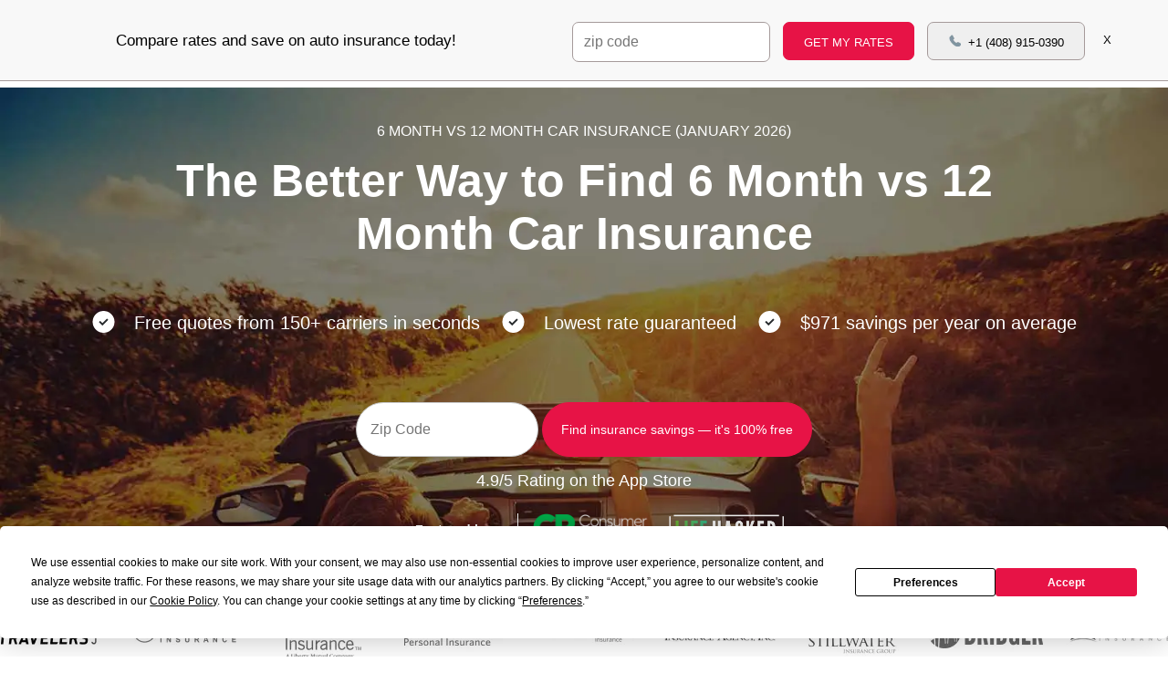

--- FILE ---
content_type: text/html
request_url: https://www.way.com/auto-insurance/6-month-vs-12-month-car-insurance
body_size: 23819
content:
<!DOCTYPE html>
<html lang="en" prefix="og: http://ogp.me/ns#" transformed="self;v=1"><head>
	
    <meta charset="utf-8"><title>6 Month vs 12 Month Car Insurance Coverage January 2026 – Way.com</title>
    <meta http-equiv="Cache-control" content="public">
    
    <meta name="description" content="Looking for 6 months or 12 months car insurance policies which are affordable? Learn more about coverage options and quotes at way.com.">
    <meta name="keywords" content="12-month auto insurance, 6 months quotes, 6-month insurance, 12-month car insurance, 6-month vs 12-month car insurance policies">
    
    
    <meta content="width=device-width, initial-scale=1.0, maximum-scale=5.0, shrink-to-fit=no" name="viewport">
    <meta http-equiv="X-UA-Compatible" content="IE=edge,IE=9,IE=10,IE=11,chrome=1">
    <meta content="ie=edge" http-equiv="x-ua-compatible">
    <link data-cfasync="true" rel="shortcut icon" href="../static/img/favicon.ico" type="image/x-icon">
    <link rel="manifest" href="../manifest.json">
    <link rel="canonical" href="https://www.way.com/auto-insurance/6-month-vs-12-month-car-insurance">
    <meta name="robots" content="index, follow">
    <meta name="twitter:card" content="summary_large_image">
    <meta name="twitter:site" content="@wayweamazeyou">
    <meta name="twitter:title" content="6 Month vs 12 Month Car Insurance Coverage January 2026 – Way.com">
    <meta name="twitter:description" content="Looking for 6 months or 12 months car insurance policies which are affordable? Learn more about coverage options and quotes at way.com.">
    <meta name="twitter:image" content="http://www.way.com/static/img/landing/way-logo.png">
    <meta name="twitter:image:alt" content="Way.com">
    <meta name="twitter:app:id:iphone" content="1140927456">
    <meta name="twitter:app:url:iphone" content="https://itunes.apple.com/us/app/way-what-amazes-you/id1140927456?ls=1&amp;mt=8">
    <meta name="twitter:app:name:ipad" content="way">
    <meta name="twitter:app:url:ipad" content="https://itunes.apple.com/us/app/way-what-amazes-you/id1140927456?ls=1&amp;mt=8">
    <meta name="twitter:app:id:googleplay" content="way.com">
    <meta name="twitter:app:url:googleplay" content="https://play.google.com/store/apps/details?id=way.com&amp;hl=en">
    <meta property="fb:app_id" content="173282296065960">
    <meta property="og:title" content="6 Month vs 12 Month Car Insurance Coverage January 2026 – Way.com">
    <meta property="og:site_name" content="Way">
    <meta property="og:url" content="https://www.way.com/auto-insurance/6-month-vs-12-month-car-insurance">
    <meta property="og:locale" content="en_US">
    <meta property="og:description" content="Looking for 6 months or 12 months car insurance policies which are affordable? Learn more about coverage options and quotes at way.com.">
    <meta property="og:type" content="website">
    <meta property="og:image" content="https://www.way.com/static/img/landing/way-logo.png">
    <link rel="stylesheet" href="../static/css/cheap-insurance-static.css?v1197">
	<script type="application/ld+json"> { "@context": "https://schema.org", "@type": "FAQPage", "mainEntity": [{ "@type": "Question", "name": "What is the 6-month premium for car insurance?", "acceptedAnswer": { "@type": "Answer", "text": "Six-month car insurance is an alternative to the typical 12-month policy plan in which the car owner makes a single payment to cover their car for six months." } },{ "@type": "Question", "name": "Which car insurance company is the best?", "acceptedAnswer": { "@type": "Answer", "text": "USAA offers the cheapest rates for a 6-month car insurance policy. If you are non-military personnel then opt for State Farm which offers about $720 for a six-month car insurance policy." } },{ "@type": "Question", "name": "Can you get month-to-month car insurance?", "acceptedAnswer": { "@type": "Answer", "text": "Temporary auto insurance is quite uncommon in the United States. There are a few instances in which month-to-month car insurance makes sense, but you would rarely find a credible insurer that sells such policies. This does not imply, however, that you cannot locate inexpensive rates for your needs." } }] } </script> 
	<script type="application/ld+json">{"@context":"https://schema.org","@type":"Organization","name":"Way.com","url":"https://Way.com","logo":"http://www.way.com/static/img/landing/way-logo.png","contactPoint":{"@type":"ContactPoint","telephone":"408-598-3338","contactType":"customer service"},"sameAs":["https://www.facebook.com/way.com1","https://twitter.com/WayCom_","https://www.instagram.com/way.com_/"],"owns":{"@type":"SoftwareApplication","name":"Way.com","operatingSystem":["ANDROID","iOS"],"applicationCategory":"Insurance","aggregateRating":{"@type":"AggregateRating","ratingValue":4.9,"ratingCount":51372},"offers":{"@type":"Offer","price":"0","priceCurrency":"USD"}}}</script>
	


 
  <!--- END Google Analytics --->
<style id="_goober"> @keyframes go2264125279{from{transform:scale(0) rotate(45deg);opacity:0;}to{transform:scale(1) rotate(45deg);opacity:1;}}@keyframes go3020080000{from{transform:scale(0);opacity:0;}to{transform:scale(1);opacity:1;}}@keyframes go463499852{from{transform:scale(0) rotate(90deg);opacity:0;}to{transform:scale(1) rotate(90deg);opacity:1;}}@keyframes go1268368563{from{transform:rotate(0deg);}to{transform:rotate(360deg);}}@keyframes go1310225428{from{transform:scale(0) rotate(45deg);opacity:0;}to{transform:scale(1) rotate(45deg);opacity:1;}}@keyframes go651618207{0%{height:0;width:0;opacity:0;}40%{height:0;width:6px;opacity:1;}100%{opacity:1;height:10px;}}@keyframes go901347462{from{transform:scale(0.6);opacity:0.4;}to{transform:scale(1);opacity:1;}}.go4109123758{z-index:9999;}.go4109123758 > *{pointer-events:auto;}</style><style>.termly-styles-root-c983a8{display:flex;align-items:center;gap:.75rem;background:#003afa;color:#fff;font-family:Helvetica,Arial,sans-serif;font-size:15px;padding:1rem;border-radius:5px;box-shadow:0px 4px 10px rgba(0,50,123,.1);max-width:500px;min-width:300px}.termly-styles-icon-a48563{flex-shrink:0;display:flex;align-items:center;justify-content:center}.termly-styles-message-de0184{flex:1;line-height:1.5}.termly-styles-link-e082d3{color:#fff;text-decoration:none;margin-left:.25rem;display:inline-flex;align-items:center;justify-content:center}.termly-styles-questionMark-a4de7b{display:inline-flex;align-items:center;justify-content:center;width:20px;height:20px;background:#fff;border-radius:50%;color:#000;font-weight:bold;font-size:.875rem;line-height:1}.termly-styles-closeButton-fd2f37{background:none;border:none;color:#fff;cursor:pointer;font-size:1.5rem;line-height:1;padding:0;width:1.5rem;height:1.5rem;display:flex;align-items:center;justify-content:center;opacity:.7;transition:opacity .2s}.termly-styles-closeButton-fd2f37:hover{opacity:1}.termly-styles-closeButton-fd2f37:focus{outline:2px solid #fff;outline-offset:2px}
/*# sourceMappingURL=[data-uri] */</style><style>.termly-styles-module-primary-c223ae{color:#4672ff}.termly-styles-module-secondary-b4b905{color:#00c999}.termly-styles-module-dangerous-be20a5{color:#ed7474}.termly-styles-module-root-aecb0e{font-size:.875em;font-family:Roboto,"Open Sans",Helvetica,Arial}.termly-styles-module-root-aecb0e.termly-styles-module-disabled-e3ea5b{opacity:.5;cursor:not-allowed}.termly-styles-module-root-aecb0e:not(.termly-styles-module-disabled-e3ea5b){cursor:pointer}.termly-styles-module-outline-fc7224{border-width:1px;border-radius:3px;border-style:solid;background:#fff;padding:.625em 2em}.termly-styles-module-outline-fc7224.termly-styles-module-primary-c223ae{border-color:#4672ff}.termly-styles-module-outline-fc7224.termly-styles-module-secondary-b4b905{border-color:#00c999}.termly-styles-module-outline-fc7224.termly-styles-module-dangerous-be20a5{border-color:#ed7474}.termly-styles-module-solid-aab01d{border-width:1px;border-radius:3px;border-style:solid;color:#fff;padding:.625em 2em}.termly-styles-module-solid-aab01d.termly-styles-module-primary-c223ae{border-color:#4672ff;background:#4672ff}.termly-styles-module-solid-aab01d.termly-styles-module-secondary-b4b905{border-color:#00c999;background:#00c999}.termly-styles-module-solid-aab01d.termly-styles-module-dangerous-be20a5{border-color:#ed7474;background:#ed7474}.termly-styles-module-text-f75ba3{border:none;background:rgba(0,0,0,0);padding:0}
/*# sourceMappingURL=[data-uri] */</style><style>.termly-styles-module-root-aef0a2{display:flex;font-family:Roboto,"Open Sans",Helvetica,Arial;gap:8px}.termly-styles-module-root-aef0a2.termly-styles-module-disabled-a839ea{cursor:not-allowed;opacity:.5}.termly-styles-module-root-aef0a2:not(.termly-styles-module-disabled-a839ea){cursor:pointer}.termly-styles-module-checkbox-c3023c{background-color:#fff;width:18px;height:18px;border:solid 1px #e1e3e6;border-radius:3px;display:flex;flex:0 0 18px;background-repeat:no-repeat;background-position:center}.termly-styles-module-checkbox-c3023c.termly-styles-module-checked-aa9668{background-image:url([data-uri])}.termly-styles-module-checkbox-c3023c.termly-styles-module-indeterminate-a7e282{background-image:url([data-uri])}.termly-styles-module-input-e009d9{display:none}.termly-styles-module-label-bfef05{display:flex;align-items:center;min-width:0}
/*# sourceMappingURL=[data-uri] */</style><style>.termly-styles-module-root-db581f{border-radius:3px;border:1px solid #ced4da;color:#363840;font-size:inherit;line-height:1.429;padding:.714em 1.0714em}
/*# sourceMappingURL=[data-uri] */</style><style>.termly-styles-module-root-b65dea{height:100%}.termly-styles-module-spinner-cf4f35{animation:termly-styles-module-rotate-f68cf1 2s linear infinite;z-index:2;position:relative;width:100%;height:100%;display:flex}.termly-styles-module-spinner-cf4f35 .termly-styles-module-path-e6874b{stroke:var(--loading-circle-color, hsl(210, 70%, 75%));stroke-linecap:round;animation:termly-styles-module-dash-e05a10 1.5s ease-in-out infinite}@keyframes termly-styles-module-rotate-f68cf1{100%{transform:rotate(360deg)}}@keyframes termly-styles-module-dash-e05a10{0%{stroke-dasharray:1,150;stroke-dashoffset:0}50%{stroke-dasharray:90,150;stroke-dashoffset:-35}100%{stroke-dasharray:90,150;stroke-dashoffset:-124}}
/*# sourceMappingURL=[data-uri] */</style><style>.termly-styles-module-root-c548f1{display:flex;font-family:Roboto,"Open Sans",Helvetica,Arial;gap:5px}.termly-styles-module-root-c548f1.termly-styles-module-disabled-ac02d8{cursor:not-allowed}.termly-styles-module-root-c548f1:not(.termly-styles-module-disabled-ac02d8){cursor:pointer}.termly-styles-module-input-acbcfa{display:none}.termly-styles-module-radio-e6a0b1{width:15px;height:15px;border-radius:9px;border:1px solid #ced0da;background-image:linear-gradient(to top, #f2f4fb, #feffff);display:flex;justify-content:center;align-items:center}.termly-styles-module-radio-e6a0b1.termly-styles-module-checked-a4cedc .termly-styles-module-radio__inner-d08c41{width:7px;height:7px;border-radius:4px;background-color:#239eeb}.termly-styles-module-radio-e6a0b1.termly-styles-module-disabled-ac02d8{opacity:.5}
/*# sourceMappingURL=[data-uri] */</style><style>.termly-styles-module-root-a0ea7f{display:flex;flex-direction:row;font-size:1rem;font-family:Roboto,"Open Sans",Helvetica,Arial;background:#e6e7e8;align-items:center;justify-content:center;container:holder/size;flex:1;height:100%}.termly-styles-module-shadowBox-fff901{background:var(--termly-theme-background-color);border-radius:5px;border:1px solid #ddd;box-shadow:0px 0px 15px rgba(0,0,0,.15);display:inline-flex;flex-direction:column;max-width:32em;min-width:min-content;padding:2em;gap:1em}.termly-styles-module-title-b31e43{color:var(--termly-theme-color);font-size:1.25em;font-weight:500;line-height:1}.termly-styles-module-content-f5be7c{color:var(--termly-theme-color);font-size:var(--termly-theme-font-size);line-height:1.75}.termly-styles-module-buttons-e4250e{display:flex;justify-content:center;gap:.5em}.termly-styles-module-buttons-e4250e>*{font-weight:600;font-size:var(--termly-theme-font-size);width:100%}.termly-styles-module-buttons-e4250e .termly-styles-module-acceptButton-b04512{background:var(--termly-theme-button-background-color);border-color:var(--termly-theme-button-background-color) !important;color:var(--termly-theme-button-text-color) !important}.termly-styles-module-buttons-e4250e .termly-styles-module-prefsButton-c1a9b2{background:rgba(0,0,0,0);border-color:var(--termly-theme-color) !important;color:var(--termly-theme-color) !important}@container holder (height < 155px){.termly-styles-module-shadowBox-fff901{padding:6cqb;display:inline-flex;gap:.5em}.termly-styles-module-acceptButton-b04512{width:auto !important;padding:3cqb 6cqb;font-size:9cqb}.termly-styles-module-content-f5be7c{font-size:9cqb}.termly-styles-module-prefsButton-c1a9b2,.termly-styles-module-toAllowContent-f3c279,.termly-styles-module-title-b31e43{display:none}}@container holder ( width < 197px ){.termly-styles-module-buttons-e4250e .termly-styles-module-prefsButton-c1a9b2{display:none}}
/*# sourceMappingURL=[data-uri] */</style><style>.termly-styles-root-b0aebb{box-shadow:0 0 35px 0 rgba(0,0,0,.25);padding:2.5em 2.86em;box-sizing:border-box;max-height:75vh;border-radius:5px}.termly-styles-root-b0aebb.termly-styles-modal-f41b40{width:45.7em}.termly-styles-root-b0aebb.termly-styles-compact-af2a7f{padding:1.5em}.termly-styles-root-b0aebb.termly-styles-compact-af2a7f.termly-styles-modal-f41b40,.termly-styles-root-b0aebb.termly-styles-compact-af2a7f.termly-styles-tooltip-d3b548{max-width:392px;width:calc(100vw - 40px)}@media screen and (max-width: 36.5em){.termly-styles-root-b0aebb{overflow-y:auto;padding-bottom:0}}.termly-styles-message-e9e76f{line-height:1.75}.termly-styles-buttons-bb7ad2{display:flex;justify-items:center;justify-content:center;gap:12px;flex-direction:row}@media screen and (max-width: 58em){.termly-styles-buttons-bb7ad2{flex-direction:row}}@media screen and (max-width: 36.5em){.termly-styles-buttons-bb7ad2{flex-direction:column-reverse;width:100%;position:sticky;bottom:0;box-sizing:border-box;border-top:1px solid #ededef;padding:2.5em 0}.termly-styles-buttons-bb7ad2>*{justify-content:center}.termly-styles-buttons-bb7ad2.termly-styles-compact-af2a7f{border:none;flex-direction:row;padding:0}}@media screen and (max-width: 36.5em)and (max-width: 36.5em){.termly-styles-buttons-bb7ad2.termly-styles-compact-af2a7f{flex-direction:column-reverse}}.termly-styles-tcfButtons-d6865a{display:flex;justify-items:center;justify-content:center;gap:12px;flex-direction:column-reverse;width:initial}@media screen and (max-width: 58em){.termly-styles-tcfButtons-d6865a{flex-direction:row}}@media screen and (max-width: 36.5em){.termly-styles-tcfButtons-d6865a{flex-direction:column-reverse;width:100%;position:sticky;bottom:0;box-sizing:border-box;border-top:1px solid #ededef;padding:2.5em 0}.termly-styles-tcfButtons-d6865a>*{justify-content:center}.termly-styles-tcfButtons-d6865a.termly-styles-compact-af2a7f{border:none;flex-direction:row;padding:0}}@media screen and (max-width: 36.5em)and (max-width: 36.5em){.termly-styles-tcfButtons-d6865a.termly-styles-compact-af2a7f{flex-direction:column-reverse}}.termly-styles-button-a4543c{width:12.86em;max-width:16em}.termly-styles-button-a4543c.termly-styles-compact-af2a7f{width:8.28em;height:2.34em;padding:0}.termly-styles-button-a4543c.termly-styles-compact-af2a7f.termly-styles-modal-f41b40,.termly-styles-button-a4543c.termly-styles-compact-af2a7f.termly-styles-tooltip-d3b548{width:32%}@media screen and (max-width: 36.5em){.termly-styles-button-a4543c{min-width:100%}}.termly-styles-main-bf5ef8{max-width:122.5em;margin:auto}.termly-styles-logo-cc6217{display:flex;margin-bottom:15px;justify-content:center}
/*# sourceMappingURL=[data-uri] */</style><style>.termly-styles-termly-tooltip-c26ee2,.termly-styles-termly-stretch-c62824,.termly-styles-termly-banner-e1ed59{display:block;border-radius:5px;box-sizing:border-box;opacity:1;position:fixed;z-index:var(--termly-z-index);border-width:0;margin:1.667em}@media screen and (max-width: 46em){.termly-styles-standard-b726f8.termly-styles-termly-tooltip-c26ee2,.termly-styles-standard-b726f8.termly-styles-termly-stretch-c62824,.termly-styles-standard-b726f8.termly-styles-termly-banner-e1ed59{border-radius:0;width:100% !important;max-width:100vw;margin:0 !important;left:0;right:0}}.termly-styles-top-a9b7ed.termly-styles-termly-stretch-c62824,.termly-styles-top-a9b7ed.termly-styles-termly-banner-e1ed59{top:0}.termly-styles-bottom-d26761.termly-styles-termly-stretch-c62824,.termly-styles-bottom-d26761.termly-styles-termly-banner-e1ed59{bottom:0}.termly-styles-termly-stretch-c62824 .termly-styles-logo-c34670,.termly-styles-termly-banner-e1ed59 .termly-styles-logo-c34670{justify-content:left}@media screen and (max-width: 58em){.termly-styles-termly-stretch-c62824 .termly-styles-logo-c34670,.termly-styles-termly-banner-e1ed59 .termly-styles-logo-c34670{justify-content:center}}.termly-styles-termly-stretch-c62824 .termly-styles-content-fcefe4,.termly-styles-termly-banner-e1ed59 .termly-styles-content-fcefe4{display:flex;flex:1;align-items:center}@media screen and (max-width: 58em){.termly-styles-termly-stretch-c62824 .termly-styles-content-fcefe4,.termly-styles-termly-banner-e1ed59 .termly-styles-content-fcefe4{flex-direction:column}}.termly-styles-termly-stretch-c62824 .termly-styles-message-d6c726,.termly-styles-termly-banner-e1ed59 .termly-styles-message-d6c726{margin-right:2em}@media screen and (max-width: 58em){.termly-styles-termly-stretch-c62824 .termly-styles-message-d6c726,.termly-styles-termly-banner-e1ed59 .termly-styles-message-d6c726{margin-bottom:2em;margin-right:0}}.termly-styles-termly-banner-e1ed59{border-width:0;max-width:1408px;left:0;right:0;margin-left:auto;margin-right:auto}@media only screen and (max-width: 70em){.termly-styles-termly-banner-e1ed59{width:calc(100% - 20px);margin:10px}}.termly-styles-termly-stretch-c62824{border-radius:0;width:100% !important;max-width:100vw;margin:0 !important;left:0;right:0}.termly-styles-termly-tooltip-c26ee2{width:45.7em}.termly-styles-termly-tooltip-c26ee2.termly-styles-top_left-a763e6{top:0;left:0}.termly-styles-termly-tooltip-c26ee2.termly-styles-top_right-f0c2ab{top:0;right:0}.termly-styles-termly-tooltip-c26ee2.termly-styles-bottom_left-c53472{left:0;bottom:0}.termly-styles-termly-tooltip-c26ee2.termly-styles-bottom_right-e3477a{right:0;bottom:0}.termly-styles-termly-tooltip-c26ee2 .termly-styles-message-d6c726{margin-bottom:1.5em}
/*# sourceMappingURL=[data-uri] */</style><style>.termly-styles-root-d5f974{font:inherit;color:inherit;cursor:pointer;text-decoration:underline}
/*# sourceMappingURL=[data-uri] */</style></head>

<body><div id="termly-code-snippet-support" dir="ltr"><div style="--termly-theme-background-color: #ffffff; --termly-theme-button-background-color: #e71346; --termly-theme-button-text-color: #ffffff; --termly-theme-color: #000000; --termly-theme-font-family: Roboto, &quot;Open Sans&quot;, Arial, Helvetica; --termly-theme-font-size: 12px; --termly-z-index: var(--termly-override-z-index, 999999);"><div><div aria-label="Cookie Consent Prompt" class="termly-styles-root-b0aebb termly-styles-termly-banner-e1ed59 termly-styles-standard-b726f8 termly-styles-bottom-d26761 t-consentPrompt" role="alertdialog" style="font-family: Roboto, &quot;Open Sans&quot;, Arial, Helvetica; font-size: 12px; color: rgb(0, 0, 0); background: rgb(255, 255, 255);"><div class="termly-styles-main-bf5ef8"><div class="termly-styles-content-fcefe4"><div class="termly-styles-message-e9e76f termly-styles-message-d6c726">We use essential cookies to make our site work. With your consent, we may also use non-essential cookies to improve user experience, personalize content, and analyze website traffic. For these reasons, we may share your site usage data with our analytics partners. By clicking “Accept,” you agree to our website's cookie use as described in our <span class="termly-styles-root-d5f974" role="button" tabindex="0" data-testid="cookie-policy-link">Cookie Policy</span>. You can change your cookie settings at any time by clicking “<span class="termly-styles-root-d5f974" role="button" tabindex="0" data-testid="preferences-link">Preferences</span>.”</div><div class="termly-styles-buttons-bb7ad2" style="background: rgb(255, 255, 255);"><button class="termly-styles-module-root-aecb0e termly-styles-module-primary-c223ae termly-styles-module-outline-fc7224 termly-styles-button-a4543c t-preference-button" style="background: transparent; border-color: rgb(0, 0, 0); color: rgb(0, 0, 0); font-size: 12px; font-family: Roboto, &quot;Open Sans&quot;, Arial, Helvetica; font-weight: bold;">Preferences</button><button data-tid="banner-accept" class="termly-styles-module-root-aecb0e termly-styles-module-primary-c223ae termly-styles-module-solid-aab01d termly-styles-button-a4543c t-acceptAllButton" style="background: rgb(231, 19, 70); border-color: rgb(231, 19, 70); color: rgb(255, 255, 255); font-size: 12px; font-family: Roboto, &quot;Open Sans&quot;, Arial, Helvetica; font-weight: bold;">Accept</button></div></div></div></div></div></div></div>
	<div class="d-cn pfixd" style="display: none;">
		<div class="col12 downloadContent">
			<div class="close-icondw">
			</div>
			<div class="way-icon">
				<span>
					<i class="waytext"></i>
				</span>
			</div>
			<div class="way-txt">
			   <h4>Get free quote in-app</h4>
				<div class="app-ratings">
					<span class="startline"></span>
					<span class="rating-no">(400K+)</span>
				</div>
			</div>
			<div class="down-part">

			</div>
		</div>
	</div>
	<!--New Popup Design-->
	<div id="navbartop" style="top: 0px; bottom: auto;">
		<div class="firstbox hidn-xs">
			<div class="overbox">
				<div class="overboxpara">Compare rates and save on auto insurance today! </div>
				<div class="overboxzip">
					<input type="text" name="zipcode" id="zipcode1" class="overtextbox" placeholder="zip code" value="">
					<a href="https://www.way.com/insurance-steps" rel="noopener"><button class="ratebutton">get my rates</button></a>
					<a href="tel:+14089150390" rel="noopener"><button class="callphone"><span><img src="../static/img/Path-1.png" class="comparerate-icon" alt="call"></span>&nbsp;&nbsp;<span>+1 (408) 915-0390</span></button></a>
				</div>
				<div class="closebox"><button class="closebutton" onclick="myclose1()">X</button></div>
			</div>
		</div>
	</div>
	<div id="navbarbottom" style="bottom: -22px; top: auto;">
		<div class="firstbox vsbl-xs">
			<div class="overbox">
				<div class="overboxpara">Compare rates and save on auto insurance today! </div>
				<div class="overboxzip">
					<input type="text" name="zipcode" id="zipcode2" class="overtextbox" placeholder="zip code" value="">
					<a href="https://www.way.com/insurance-steps" rel="noopener"><button class="ratebutton">get my rates</button></a>
					<a href="tel:+14089150390" rel="noopener"><button class="callphone"><span><img src="../static/img/Path-1.png" class="comparerate-icon" alt="call"></span></button></a>
				</div>
				<div class="closebox"><button class="closebutton" onclick="myclose2()">X</button></div>
			</div>
		</div>
	</div>
	<!--New Popup Design-->
    <header class="hd-tphd hd-cmp">
        <div class="topp clearfix">
            <div class="logc">
                <a href="https://www.way.com/" aria-label="way logo">
                   <span class="way-logo"></span>
                </a>
            </div>
            <div class="menuc">
				<div class="menuicon hamburger hamburger--slider">
					<div class="hamburger-box">
					  <div class="hamburger-inner"></div>
					</div>
				</div>
				<div class="menus">
					<a href="/login">Login</a>
					<a href="/downloadMobileApp">Download the App</a>
				</div>
            </div>
        </div>
    </header>
	<section class="sc-wr hndssd">
		<div class="sec-cmp clearfix">
			<h1>6 Month vs 12 Month Car Insurance (January 2026)</h1>
			<p class="ttls">The Better Way to Find 6 Month vs 12 Month Car Insurance</p>
			<div class="fqis">
				<p>
					<img width="25" height="24" alt="√" src="[data-uri]" class="sc-bd079446-0 iunlON sc-7f1a9c5f-1 cvkFIc">
					Free quotes from 150+ carriers in seconds</p>
				<p>
					<img width="25" height="24" alt="√" src="[data-uri]" class="sc-bd079446-0 iunlON sc-7f1a9c5f-1 cvkFIc">
					Lowest rate guaranteed</p>
				<p>
					<img width="25" height="24" alt="√" src="[data-uri]" class="sc-bd079446-0 iunlON sc-7f1a9c5f-1 cvkFIc">
					$971 savings per year on average</p>
			</div>
			
			<div class="zdf">
				<input id="fullname" aria-label="Start Saving" placeholder="Zip Code" type="text" class="zipinput" value="">	
				<a class="a-nodecr" href="https://www.way.com/insurance-steps"><button class="btn-gquate"><span>Find insurance savings — it's 100% free</span></button></a>
			</div>
			<div class="apprat">
				<p>4.9/5 Rating on the App Store</p>
			</div>
			<div class="flex-container2">
			  <div class="featured">Featured in</div>
			  <div><a href="https://www.consumerreports.org/money/car-insurance/car-insurance-quote-comparison-websites-privacy-pitfalls-a2802903267/" target="_blank" rel="noopener" aria-label="consumerreports"><img src="/static/img/insurance/auto-featured-cr.png" class="featuredimg" alt="consumerreports"></a></div>
			  <div><a href="https://lifehacker.com/avoid-these-car-insurance-sites-when-youre-shopping-for-1850749337" target="_blank" rel="noopener" aria-label="lifehacker"><img src="/static/img/insurance/auto-featured-life.png" alt="lifehacker" class="featuredimg"></a></div>  
			</div>
			
		</div>
	</section>
	<section class="secdd">
		<div class="aarryt">
			<div class="sliddr">
				<a href="https://www.way.com/auto-insurance/nationwide-car-insurance-review" target="_blank" rel="noopener"><img src="../static/img/insurance/grey-logos/nationwide.png" alt="nationwide"></a>
			</div>
			<div class="sliddr">
				<a href="https://www.way.com/auto-insurance/travelers-car-insurance-review" target="_blank" rel="noopener"><img src="../static/img/insurance/grey-logos/travellers.png" alt="travellers"></a>
			</div>
			<div class="sliddr">
				<a href="https://www.way.com/auto-insurance/mapfre-car-insurance-review" target="_blank" rel="noopener"><img src="../static/img/insurance/grey-logos/mapfre.png" alt="mapfre"></a>
			</div>			
			<div class="sliddr">
				<a href="https://www.way.com/auto-insurance/safeco-car-insurance-review" target="_blank" rel="noopener"><img src="../static/img/insurance/grey-logos/safeco.png" alt="safeco"></a>
			</div>
			<div class="sliddr">
				<a href="https://www.way.com/auto-insurance/kemper-car-insurance-review" target="_blank" rel="noopener"><img src="../static/img/insurance/grey-logos/kemper.png" alt="kemper"></a>
			</div>
			<div class="sliddr">
				<a href="https://www.way.com/auto-insurance/national-general-car-insurance-review" target="_blank" rel="noopener"><img src="../static/img/insurance/grey-logos/national-general.png" alt="national-general"></a>
			</div>
			<div class="sliddr">
				<a href="https://www.way.com/auto-insurance/anchor-general-car-insurance-review" target="_blank" rel="noopener"><img src="../static/img/insurance/grey-logos/anchor.png" alt="anchor"></a>
			</div>
			<div class="sliddr">
				<a href="https://www.way.com/auto-insurance/stillwater-car-insurance-review" target="_blank" rel="noopener"><img src="../static/img/insurance/grey-logos/still-water.png" alt="still-water"></a>
			</div>
			<div class="sliddr">
				<img src="../static/img/insurance/grey-logos/bridger.png" alt="bridger">
			</div>
			<div class="sliddr">
				<a href="https://www.way.com/auto-insurance/alinsco-car-insurance-review" target="_blank" rel="noopener"><img src="../static/img/insurance/grey-logos/alinsco.png" alt="alinsco"></a>
			</div>
			<div class="sliddr">
				<a href="https://www.way.com/auto-insurance/commonwealth-car-insurance-review" target="_blank" rel="noopener"><img src="../static/img/insurance/grey-logos/commonwealth.png" alt="commonwealth"></a>
			</div>
			<div class="sliddr">
				<img src="../static/img/insurance/grey-logos/suncoast.png" alt="suncoast">
			</div>
			<div class="sliddr">
				<a href="https://www.way.com/auto-insurance/aspire-car-insurance-review" target="_blank" rel="noopener"><img src="../static/img/insurance/grey-logos/aspire.png" alt="aspire"></a>
			</div>
		</div>
	</section>
	<section class="parksection">
		<ul itemscope="" itemtype="https://schema.org/BreadcrumbList" class="breadcrum">
			<li itemprop="itemListElement" itemscope="" itemtype="https://schema.org/ListItem">
				<a itemprop=" item" href="https://www.way.com/">
					<span itemprop="name">Home</span></a>
				<meta itemprop="position" content="1">
			</li>
			<li> | </li>
			<li itemprop="itemListElement" itemscope="" itemtype="https://schema.org/ListItem">

				<a itemscope="" itemtype="https://schema.org/WebPage" itemprop="item" itemid="https://www.way.com/auto-insurance" href="https://www.way.com/auto-insurance">
					<span itemprop="name">Auto Insurance</span></a>
				<meta itemprop="position" content="2">
			</li>
			<li> | </li>
			<li itemprop="itemListElement" itemscope="" itemtype="https://schema.org/ListItem">
				<a itemscope="" itemtype="https://schema.org/WebPage" itemprop="item" itemid="https://www.way.com/auto-insurance/6-month-vs-12-month-car-insurance" href="https://www.way.com/auto-insurance/6-month-vs-12-month-car-insurance"><span itemprop="name">6 Month vs 12 Month Car Insurance</span></a>
				<meta itemprop="position" content="3">
			</li>
		</ul>
	</section>
	
	<section class="sec-md clearfix">
		<div class="menu-sec">
			<ul>
				<li class="overviewclass overview-active" id="link1">Highlights</li>
				<li class="overviewclass" id="link2">Introduction</li>
				<li class="overviewclass" id="link3">Benefits</li>
				<li class="overviewclass" id="link4">12-month Policy offers</li>
				<li class="overviewclass" id="link5">Which to go for?</li>
				<li class="overviewclass" id="link6">Bottom Line</li>
				<li class="overviewclass" id="link7">FAQs</li>
			</ul>
		</div>
		<div class="overview-sec">
			<div class="keybox" id="link1_id">
				<p>Key TakeAways</p>
				<ul>
					<li>Even among companies that provide both periods, <a href="https://www.way.com/best-car-insurance-companies" target="_blank" rel="noopener">some car insurance companies offer</a>six-month terms to drivers with poor driving records or credit. </li>
					<li>Choose six-month insurance if your driving record is largely spotless, with no recent claims or severe violations, and you do not mind the twice-yearly rate review. </li>
					<li>A six-month policy may be the best option if you want the flexibility to cancel your coverage more regularly and avoid cancellation fees. </li>
				</ul>
			</div>
			<div class="sub-sc" id="link2_id">
				<h2 class="h2-ttl">6-month vs. 12-month Car Insurance Policies </h2>
				<p>Is there a 12-month auto insurance policy? I need a 6-month car insurance policy. Can I get <a href="https://www.way.com/car-insurance-quotes" target="_blank" rel="noopener">six months quotes that are affordable</a>?</p>
				<p>These are some of the most common questions we encounter from our customers.</p>
				<p>Typically, auto insurance policies are available for either six or twelve months. Six month-insurance policies are more prevalent than yearly policies because they enable insurance providers to recalculate premiums, taking into account routine pricing adjustments and changes to your driving profile.</p>
				<p>Below is a comparison of 6-month vs 12-month car insurance policies.</p>
			</div>
			<div class="sub-sc" id="link3_id">
				<h2 class="h2-ttl">Are there any benefits to a six-month auto insurance policy? </h2>
				<p>A six-month auto insurance policy has two key benefits:</p>
				<ul>
					<li>Additional adaptability </li>
					<li>Frequent rate revisions </li>
				</ul>
			</div>
			<div class="zipbox">
				<p>See what you could save on auto insurance</p> <span><label for="zipcode1">Zip Code</label></span>
				<div>
					<input type="text" name="zipcode" id="zipcode1" placeholder="95051" value="">
					<a href="https://www.way.com/insurance-steps" rel="noopener">
						<button>get my rates</button>
					</a>
				</div>
			</div>
			<div class="sub-sc">
				<h2 class="h2-ttl">Frequent recalculation of Insurance Premiums</h2>
				<p>Depending on your driving record, a more frequent evaluation of your premium may result in cost savings. Most <a href="https://way.com/auto-insurance/fault-vs-no-fault-accidents" target="_blank" rel="noopener">at-fault accidents remain on an individual's insurance record</a> for three to five years.</p>
				<p>Suppose a violation is scheduled to be removed from your record during the middle of your policy. In that case, most insurance companies will not modify your rate until the end of your contract or unless you specifically request it.</p>
				<p>A shorter policy duration permits fines to "slip off" a person's record faster.</p>
				<p>Other ways your auto insurance premiums may be reduced:</p>
				<ul>
					<li>Birthday discounts</li>
					<li>Enhanced credit rating</li>
					<li>Expired tickets and moving violations</li>
					<li>Repaid auto loan</li>
					<li>Telematics discount</li>
				</ul>
			</div>
			<div class="sub-sc">
				<h2 class="h2-ttl">Flexibility Enhancements to your Auto Insurance Coverage </h2>
				<p>A shorter policy length offers <a href="https://www.way.com/auto-insurance/full-coverage-auto-insurance" target="_blank" rel="noopener">greater flexibility than annual coverage</a>, even though you are not bound to your auto insurance policy.</p>
				<p>Suppose you are dissatisfied with your existing insurance provider but wish to avoid cancellation costs or a coverage lapse. In that case, you can choose not to renew your policy after your six-month term.</p>
			</div>
			<div class="sub-sc" id="link4_id">
				<h2 class="h2-ttl">Benefits of 12-month car insurance </h2>
				<p>The biggest advantage of a 12-month auto insurance policy is the absence of surprises (excluding any changes you make to your policy). Your premium will fluctuate if you add or remove a car or driver, but you will be protected from rate increases for at least one year.</p>
				<p>After a policy period, it is usual practice for <a href="https://www.way.com/auto-insurance" target="_blank">auto insurance</a> providers to revise rates. This is because insurers evaluate their prior year's claim payouts against their revenue and alter their pricing accordingly.</p>
				<p>If the preceding period resulted in a deficit, the insurance company might increase premiums for the upcoming quarter.</p>
				<p>Generally speaking, auto insurance premiums increase with time. Although you will certainly see a rate change when your policy renews annually, you can avoid a twice-yearly rate change by obtaining 12-month coverage.</p>
				<p>Annual auto insurance policies can be difficult to find. You may need to obtain estimates from regional or local insurance agents.</p>
			</div>
			<div class="sub-sc">
				<h2 class="h2-ttl">Should you buy a 12-month car insurance policy? </h2>
				<p>A 12-month term may be more suitable for some than others. For example, those who maintain a solid driving record and wish to prevent a twice-yearly increase in premiums may benefit from this length. In other words, it is optimal for individuals who value rate stability over flexibility.</p>
				<p>Those who can afford to pay for whole <a href="https://www.way.com/insurance-steps" target="_blank">insurance</a> in full may also profit from these policies, as some insurers give discounts. On the other hand, it is suitable for low-income persons seeking auto insurance who cannot afford bi-annual premium rises. Moreover, a single rate for the entire year can be advantageous in the event of an accident.</p>
				<p>If you anticipate a decline in your credit score within a year, obtaining a 12-month auto insurance policy can be advantageous. Thus, you can rest assured that insurers won't factor it into your premiums for at least another year, allowing you time to improve your driving record before your next renewal.</p>
			</div>
			<div class="zipbox">
				<p>See what you could save on auto insurance</p>
				<span><label for="zipcode2">Zip Code</label></span>
				<div>
					 <input type="text" name="zipcode" id="zipcode2" placeholder="95051" value="">
					<a href="https://www.way.com/insurance-steps" rel="noopener"><button>get my rates</button></a>
				</div>
			</div>
			<div class="sub-sc" id="link5_id">
				<h2 class="h2-ttl">6-month vs. 12-month car insurance policies: Which to go for? </h2>
				<p>Numerous prominent insurance providers do not provide annual coverage. Comparing average six- and 12-month rates for a typical driver, our experts gathered rates using the approach explained here.</p>
				<p>Keep in mind that your rates may change based on your driving record. Today, compare customized prices to get the insurance that matches your profile.</p>
				<div class="tbl-resp">
					<table>
						<thead>
							<tr>
								<th>Company</th>
								<th>6 Month Premiums</th>
								<th>12 Month Premiums</th>
							</tr>
						</thead>
						<tbody>
							<tr>
								<td><a href="https://www.way.com/auto-insurance/allstate-car-insurance-review" target="_blank" rel="noopener">Allstate</a></td>
								<td>$1278</td>
								<td>$2547</td>
							</tr>
							<tr>
								<td><a href="https://www.way.com/auto-insurance/farmers-car-insurance-review" target="_blank" rel="noopener">Farmers</a></td>
								<td>$1080</td>
								<td>$2139</td>
							</tr>
							<tr>
								<td><a href="https://www.way.com/auto-insurance/liberty-mutual-car-insurance-review" target="_blank" rel="noopener">Liberty Mutual</a></td>
								<td>$1299</td>
								<td>$2592</td>
							</tr>
							<tr>
								<td><a href="https://www.way.com/auto-insurance/nationwide-car-insurance-review" target="_blank" rel="noopener">Nationwide</a></td>
								<td>$909</td>
								<td>$1791</td>
							</tr>
							<tr>
								<td><a href="https://www.way.com/auto-insurance/progressive-car-insurance-review" target="_blank" rel="noopener">Progressive</a></td>
								<td>$900</td>
								<td>$1779</td>
							</tr>
							<tr>
								<td><a href="https://www.way.com/auto-insurance/state-farm-car-insurance-review" target="_blank" rel="noopener">State Farm</a></td>
								<td>$720</td>
								<td>$1419</td>
							</tr>
							<tr>
								<td><a href="https://www.way.com/auto-insurance/usaa-car-insurance-review" target="_blank" rel="noopener">USAA</a></td>
								<td>$651</td>
								<td>$1284</td>
							</tr>
						</tbody>
					</table>
				</div>
			</div>
			<div class="sub-sc" id="link6_id">
				<h2 class="h2-ttl">Bottom Line</h2>
				<p>Numerous car insurance companies do not give a choice between six- and 12-month policies, so you will not be required to decide. Some businesses default to six-month terms, whereas others default to twelve-month terms.</p>
				<p>However, if you have an option, your decision to purchase a six-month coverage vs. a 12-month policy will be unique. Therefore, before selecting, you may wish to consider the pros and cons of each option.</p>
				<p>If you have the option, insurance agents typically propose 12-month coverage to reduce the possibility of twice-yearly rate rises. However, you should know that not everyone is eligible for 12-month coverage.</p>
			</div>
			<div class="sub-sc clearfix">
				<h2 class="h2-ttl">INSURANCE AGENT EXPERTS</h2>
				<div class="flex-container">
				  <div>
					<div class="flex-container-sub">
						<div class="pfig"><img src="/static/img/insurance/in-1.png" class="ppicwidth" alt="Wilson Mathew Nechikat"></div> 
						<div class="pdetail">
							<p class="a-name"><strong>Wilson Mathew Nechikat</strong></p>
							<p class="a-work">Principal</p>
							<p><a href="https://www.linkedin.com/in/wilson-nechikat-51418b55" target="_blank">View Profile</a></p>
						</div>
					</div>
				  </div>
				  <div>
					<div class="flex-container-sub">
						<div class="pfig"><img src="/static/img/insurance/in-2.png" class="ppicwidth" alt="Anthony Luu"></div> 
						<div class="pdetail">
							<p class="a-name"><strong>Anthony Luu</strong></p>
							<p class="a-work">Sr. Director of Insurance Operations</p>
							<p><a href="https://www.linkedin.com/in/anthony-luu-01b1526a" target="_blank">View Profile</a></p>
						</div>
					</div>
				  </div>
				</div>
				<div class="flex-container">
				  <div>
					<div class="flex-container-sub">
						<div class="pfig"><img src="/static/img/insurance/in-3.png" class="ppicwidth" alt="Ezra Peterson"></div> 
						<div class="pdetail">
							<p class="a-name"><strong>Ezra Peterson</strong></p>
							<p class="a-work">Sr. Director of Insurance</p>
							<p><a href="https://www.linkedin.com/in/ezra-peterson-5483787" target="_blank">View Profile</a></p>
						</div>
					</div>
				  </div>
				  <div>
					<div class="flex-container-sub">
						<div class="pfig"><img src="/static/img/insurance/in-4.png" class="ppicwidth" alt="Danny Herrera"></div> 
						<div class="pdetail">
							<p class="a-name"><strong>Danny Herrera</strong></p>
							<p class="a-work">Head of Commercial Insurance</p>
							<p><a href="https://www.linkedin.com/in/herreradanny/" target="_blank">View Profile</a></p>
						</div>
					</div>
				  </div>
				</div>
			</div>
			<div class="methodology">
				<h2>Auto Insurance Data Methodology </h2>
				<p>The auto insurance rates published in this guide are based on the results of research completed by <a href="https://www.way.com/" target="_blank" rel="noopener">Way.com</a>’s data team. Using a mix of public and internal data, we analyzed millions of rate averages across U.S. ZIP codes. </p>	
				<p>Quotes are typically based on a full coverage policy average unless otherwise noted within the content. </p>	
				<p>These rates were publicly sourced from insurer filings and should be used for comparative purposes only — your own quotes will differ. Given this, it’s important to go through our insurance steps form to find how much you can save with <a href="https://www.way.com/" target="_blank" rel="noopener">way.com</a></p>	
			</div>
			<div class="sub-sc clearfix">
				<h2 class="h2-ttl">DATA SOURCES</h2>
				<p>Way.com’s Insurance Broker Quote Data</p>
				<ul>
					<li><a href="https://www.nhtsa.gov/data" target="_blank" rel="noopener">National Highway Traffic Safety Administration</a></li>
					<li><a href="https://content.naic.org/cipr-topics/auto-insurance" target="_blank" rel="noopener">National Association of Insurance Commissioners</a></li>
					<li><a href="https://www.statista.com/topics/3087/car-insurance-in-the-united-states" target="_blank" rel="noopener">Statista</a></li>
					<li><a href="https://www.iii.org/fact-statistic/facts-statistics-auto-insurance" target="_blank" rel="noopener">Iii.org</a></li>
				</ul>
			</div>
			<div class="faq" id="link7_id">
				<h2 class="h1-ttl">FAQs</h2>
				<h2 class="h2-ttl">What is the 6-month premium for car insurance? </h2>
				<p>Six-month car insurance is an alternative to the typical 12-month policy plan in which the car owner makes a single payment to cover their <a href="https://www.way.com/auto-insurance/car-make-model" target="_blank">car</a> for six months.</p>
				<h2 class="h2-ttl">Which car insurance company is the best? </h2>
				<p><a href="https://www.way.com/auto-insurance/usaa-car-insurance-review" target="_blank" rel="noopener">USAA</a> offers the cheapest rates for a 6-month car insurance policy. If you are non-military personnel then opt for State Farm which offers about $720 for a six-month car insurance policy.</p>
				<h2 class="h2-ttl">Can you get month-to-month car insurance? </h2>
				<p><a href="https://www.way.com/auto-insurance/temporary-car-insurance" target="_blank" rel="noopener">Temporary auto insurance</a> is quite uncommon in the United States. There are a few instances in which month-to-month car insurance makes sense, but you would rarely find a credible insurer that sells such policies. This does not imply, however, that you cannot locate inexpensive rates for your needs.</p>
			</div>
			
		</div>
		
	</section>
	<!---City & State added--->
	<section class="sec-dest hidn-xs">
        <div class="boxtop">
            <h3>Learn more by city and state for car insurance</h3>
			<br><br>
            <div class="clearfix">
                <div class="col-3e"> 
					<a href="https://www.way.com/auto-insurance/car-insurance-in-arizona/phoenix" target="_blank" rel="noopener">Phoenix	</a>
					<a href="https://www.way.com/auto-insurance/car-insurance-in-texas/austin" target="_blank" rel="noopener">Austin	</a>
					<a href="https://www.way.com/auto-insurance/car-insurance-in-texas/houston" target="_blank" rel="noopener">Houston	</a>
                </div>
                <div class="col-3e">
					<a href="https://www.way.com/auto-insurance/car-insurance-in-texas/san-antonio" target="_blank" rel="noopener">San Antonio	</a>
					<a href="https://www.way.com/auto-insurance/car-insurance-in-texas/dallas" target="_blank" rel="noopener">Dallas	</a>
					<a href="https://www.way.com/auto-insurance/car-insurance-in-indiana/indianapolis" target="_blank" rel="noopener">Indianapolis	</a>
                </div>
                <div class="col-3e">
					<a href="https://www.way.com/auto-insurance/car-insurance-in-pennsylvania/philadelphia" target="_blank" rel="noopener">Philadelphia	</a>
					<a href="https://www.way.com/auto-insurance/car-insurance-in-new-york/new-york-city" target="_blank" rel="noopener">NYC	</a>
					<a href="https://www.way.com/auto-insurance/car-insurance-in-california/san-jose" target="_blank" rel="noopener">San Jose	</a>
                </div>
				<div class="col-3e">
					<a href="https://www.way.com/auto-insurance/car-insurance-in-california/san-diego" target="_blank" rel="noopener">San Diego	</a>
					<a href="https://www.way.com/auto-insurance/car-insurance-in-california/san-francisco" target="_blank" rel="noopener">San Francisco	</a>
					<a href="https://www.way.com/auto-insurance/car-insurance-in-california/los-angeles" target="_blank" rel="noopener">Los Angeles	</a>
                </div>
                <div class="col-3e">
					<a href="https://www.way.com/auto-insurance/car-insurance-in-illinois/chicago" target="_blank" rel="noopener">Chicago	</a>
					<a href="https://www.way.com/auto-insurance/car-insurance-in-ohio/columbus" target="_blank" rel="noopener">Columbus	</a>
					<a href="https://www.way.com/auto-insurance/car-insurance-in-florida/jacksonville" target="_blank" rel="noopener">Jacksonville	</a>
                </div>
            </div>
        </div>
    </section>
	<section class="sec-dest vsbl-xs">  
        <div class="boxtop">
            <h3>Learn more by city and state for car insurance</h3>
			<br><br>
            <div class="clearfix">
                <div class="col-3e"> 
					<a href="https://www.way.com/auto-insurance/car-insurance-in-arizona/phoenix" target="_blank" rel="noopener">Phoenix	</a>
					<a href="https://www.way.com/auto-insurance/car-insurance-in-texas/austin" target="_blank" rel="noopener">Austin	</a>
					<a href="https://www.way.com/auto-insurance/car-insurance-in-texas/houston" target="_blank" rel="noopener">Houston	</a>
					<a href="https://www.way.com/auto-insurance/car-insurance-in-pennsylvania/philadelphia" target="_blank" rel="noopener">Philadelphia	</a>
					<a href="https://www.way.com/auto-insurance/car-insurance-in-new-york/new-york-city" target="_blank" rel="noopener">NYC	</a>
					<a href="https://www.way.com/auto-insurance/car-insurance-in-california/san-jose" target="_blank" rel="noopener">San Jose	</a>
					<a href="https://www.way.com/auto-insurance/car-insurance-in-illinois/chicago" target="_blank" rel="noopener">Chicago	</a>
					<a href="https://www.way.com/auto-insurance/car-insurance-in-ohio/columbus" target="_blank" rel="noopener">Columbus	</a>
                </div>
                <div class="col-3e">
					<a href="https://www.way.com/auto-insurance/car-insurance-in-texas/san-antonio" target="_blank" rel="noopener">San Antonio	</a>
					<a href="https://www.way.com/auto-insurance/car-insurance-in-texas/dallas" target="_blank" rel="noopener">Dallas	</a>
					<a href="https://www.way.com/auto-insurance/car-insurance-in-indiana/indianapolis" target="_blank" rel="noopener">Indianapolis	</a>
					<a href="https://www.way.com/auto-insurance/car-insurance-in-california/san-diego" target="_blank" rel="noopener">San Diego	</a>
					<a href="https://www.way.com/auto-insurance/car-insurance-in-california/san-francisco" target="_blank" rel="noopener">San Francisco	</a>
					<a href="https://www.way.com/auto-insurance/car-insurance-in-california/los-angeles" target="_blank" rel="noopener">Los Angeles	</a>
					<a href="https://www.way.com/auto-insurance/car-insurance-in-florida/jacksonville" target="_blank" rel="noopener">Jacksonville	</a>
                </div>
            </div>
        </div>
    </section>
	<section class="sec-dest">  
        <div class="boxtop">
            <div class="clearfix">
                <div class="col-12e"> 
					<a href="https://www.way.com/auto-insurance/car-insurance-in-alabama" target="_blank" rel="noopener">AL</a>
					<a href="https://www.way.com/auto-insurance/car-insurance-in-alaska" target="_blank" rel="noopener">AK</a>
					<a href="https://www.way.com/auto-insurance/car-insurance-in-arizona" target="_blank" rel="noopener">AZ</a>
					<a href="https://www.way.com/auto-insurance/car-insurance-in-arkansas" target="_blank" rel="noopener">AR</a> 
					<a href="https://www.way.com/auto-insurance/car-insurance-in-california" target="_blank" rel="noopener">CA</a> 
					<a href="https://www.way.com/auto-insurance/car-insurance-in-colorado" target="_blank" rel="noopener">CO</a>
					<a href="https://www.way.com/auto-insurance/car-insurance-in-connecticut" target="_blank" rel="noopener">CT</a>
					<a href="https://www.way.com/auto-insurance/car-insurance-in-delaware" target="_blank" rel="noopener">DE</a> 
					<a href="https://www.way.com/auto-insurance/car-insurance-in-florida" target="_blank" rel="noopener">FL</a>
					<a href="https://www.way.com/auto-insurance/car-insurance-in-georgia" target="_blank" rel="noopener">GA</a>
					<a href="https://www.way.com/auto-insurance/car-insurance-in-hawaii" target="_blank" rel="noopener">HI</a>
					<a href="https://www.way.com/auto-insurance/car-insurance-in-idaho" target="_blank" rel="noopener">ID</a>
					<a href="https://www.way.com/auto-insurance/car-insurance-in-illinois" target="_blank" rel="noopener">IL</a>
					<a href="https://www.way.com/auto-insurance/car-insurance-in-indiana" target="_blank" rel="noopener">IN</a>
					<a href="https://www.way.com/auto-insurance/car-insurance-in-iowa" target="_blank" rel="noopener">IA</a> 
					<a href="https://www.way.com/auto-insurance/car-insurance-in-kansas" target="_blank" rel="noopener">KS</a>
					<a href="https://www.way.com/auto-insurance/car-insurance-in-kentucky" target="_blank" rel="noopener">KY</a> 
					<a href="https://www.way.com/auto-insurance/car-insurance-in-louisiana" target="_blank" rel="noopener">LA</a>
					<a href="https://www.way.com/auto-insurance/car-insurance-in-maine" target="_blank" rel="noopener">ME</a>
					<a href="https://www.way.com/auto-insurance/car-insurance-in-maryland" target="_blank" rel="noopener">MD</a>
					<a href="https://www.way.com/auto-insurance/car-insurance-in-massachusetts" target="_blank" rel="noopener">MA</a>
					<a href="https://www.way.com/auto-insurance/car-insurance-in-michigan" target="_blank" rel="noopener">MI</a>
					<a href="https://www.way.com/auto-insurance/car-insurance-in-minnesota" target="_blank" rel="noopener">MN</a>
					<a href="https://www.way.com/auto-insurance/car-insurance-in-mississippi" target="_blank" rel="noopener">MS</a>
					<a href="https://www.way.com/auto-insurance/car-insurance-in-missouri" target="_blank" rel="noopener">MO</a>
					<a href="https://www.way.com/auto-insurance/car-insurance-in-montana" target="_blank" rel="noopener">MT</a>
					<a href="https://www.way.com/auto-insurance/car-insurance-in-nebraska" target="_blank" rel="noopener">NE</a>
					<a href="https://www.way.com/auto-insurance/car-insurance-in-nevada" target="_blank" rel="noopener">NV</a> 
					<a href="https://www.way.com/auto-insurance/car-insurance-in-new-hampshire" target="_blank" rel="noopener">NH</a> 
					<a href="https://www.way.com/auto-insurance/car-insurance-in-new-jersey" target="_blank" rel="noopener">NJ</a> 
					<a href="https://www.way.com/auto-insurance/car-insurance-in-new-mexico" target="_blank" rel="noopener">NM</a> 
					<a href="https://www.way.com/auto-insurance/car-insurance-in-new-york" target="_blank" rel="noopener">NY</a>
					<a href="https://www.way.com/auto-insurance/car-insurance-in-north-carolina" target="_blank" rel="noopener">NC</a>  
					<a href="https://www.way.com/auto-insurance/car-insurance-in-north-dakota" target="_blank" rel="noopener">ND</a> 
					<a href="https://www.way.com/auto-insurance/car-insurance-in-ohio" target="_blank" rel="noopener">OH</a> 
					<a href="https://www.way.com/auto-insurance/car-insurance-in-oklahoma" target="_blank" rel="noopener">OK</a> 
					<a href="https://www.way.com/auto-insurance/car-insurance-in-oregon" target="_blank" rel="noopener">OR</a>
					<a href="https://www.way.com/auto-insurance/car-insurance-in-pennsylvania" target="_blank" rel="noopener">PA</a>  
					<a href="https://www.way.com/auto-insurance/car-insurance-in-rhode-island" target="_blank" rel="noopener">RI</a> 
					<a href="https://www.way.com/auto-insurance/car-insurance-in-south-carolina" target="_blank" rel="noopener">SC</a>  
					<a href="https://www.way.com/auto-insurance/car-insurance-in-south-dakota" target="_blank" rel="noopener">SD</a>
					<a href="https://www.way.com/auto-insurance/car-insurance-in-tennessee" target="_blank" rel="noopener">TN</a>
					<a href="https://www.way.com/auto-insurance/car-insurance-in-texas" target="_blank" rel="noopener">TX</a>
					<a href="https://www.way.com/auto-insurance/car-insurance-in-utah" target="_blank" rel="noopener">UT</a>  
					<a href="https://www.way.com/auto-insurance/car-insurance-in-vermont" target="_blank" rel="noopener">VT</a> 
					<a href="https://www.way.com/auto-insurance/car-insurance-in-virginia" target="_blank" rel="noopener">VA</a> 
					<a href="https://www.way.com/auto-insurance/car-insurance-in-washington" target="_blank" rel="noopener">WA</a>
					<a href="https://www.way.com/auto-insurance/car-insurance-in-west-virginia" target="_blank" rel="noopener">WV</a>
					<a href="https://www.way.com/auto-insurance/car-insurance-in-wisconsin" target="_blank" rel="noopener">WI</a> 
					<a href="https://www.way.com/auto-insurance/car-insurance-in-wyoming" target="_blank" rel="noopener">WY</a>
                </div>
            </div>
        </div>
    </section>
	<!---City & State added--->
	<br>
	<section class="dwsection">
		<div class="ctrbox clearfix">
			<!--<div class="dwmob" id="way-mobile"></div>-->
			<div class="dwmob">
			
				<div class="ptway-cont">
					<div class="way-benft clearfix">
						<div class="lft-ic">
							<span class="pymt-crd"></span>
						</div>
						<div class="rt-bnft">
							<div>Digital Insurance Card</div>
							<p>Access your digital insurance card through the app. You no longer need to carry your physical insurance card with you.</p>
						</div>
					</div>
					<div class="way-benft clearfix">
						<div class="lft-ic">
							<span class="bell-ic"></span>
						</div>
						<div class="rt-bnft">
							<div>Get reminders &amp; quotes</div>
							<p>Receive reminders before your renewal. Way.com will also send new quotes from up to 45 insurance companies with your renewal reminder.</p>
						</div>
					</div>
					<div class="way-benft clearfix">
						<div class="lft-ic">
							<span class="fam-ic"></span>
						</div>
						<div class="rt-bnft">
							<div>Share with family</div>
							<p>Keep everyone on your policy up to date by sharing your insurance information.</p>
						</div>
					</div>
					<div class="way-benft clearfix">
						<div class="lft-ic">
							<span class="policy-ic"></span>
						</div>
						<div class="rt-bnft">
							<div>Manage your policy</div>
							<p>Make changes to your policy right from the app (coming soon) and ask for expert advice.</p>
						</div>
					</div>
				</div>
			</div>
			<div class="dwcon">
				
				<h2>Get the App:</h2>
				<h3>Find the best Auto insurance rates on-the-go</h3>
				<p>For the best user experience, please download our Way app.</p>
				<div class="dwtext"><!--hidden-xs-->
					<input type="text" value="+1" id="phNo" aria-label="phone number">
					<button onclick="sendApp();">Text Me the App</button>
					<div class="textPhoneError">Please Enter A Valid Mobile Number!</div>
					<div class="textPhoneReceived">Text Sent, Please download!</div>
					<p>or</p>
				</div>
				<div>
					<div class="playstore">
						<div class="Appstores">
							<a href="https://apps.apple.com/us/app/way-what-amazes-you/id1140927456?ls=1" aria-label="app store"><img src="../static/img/new-landing/footer-appstore.png" alt="app store" style="width: 145px;height: 50px;"></a>
						</div>
						<div class="Googleplay">
							<a href="https://play.google.com/store/apps/details?id=way.com&amp;hl=en" aria-label="google play"><img src="../static/img/new-landing/footer-googleplay.png" alt="google play" style="width: 142px;height: 42px;"></a>
						</div>
					</div>
				</div>
			</div>
		</div>
	</section>
	<footer>
		<div class="ft-con">
			<div class="ft-col">
				<h4>Airport Parking</h4>
				<ul>
					<li><a href="https://www.way.com/airport-parking">Airport Directory</a></li>
					<li><a href="https://www.way.com/blog/travel/air-travel/">Air Travel Guides</a></li>
					<li>&nbsp;</li>
				</ul>
				<h4>Auto Refi</h4>
				<ul>
					<li><a href="https://www.way.com/auto-refinance/prequalify">Prequalify</a></li>
					<li><a href="https://www.way.com/auto-loan-calculator">Auto Loan Calculator</a></li>
					<li><a href="https://www.way.com/auto-refinance/calculator">Auto Refinance Calculator</a></li>
					<li><a href="https://www.way.com/auto-refinance">Auto Refinance</a></li>
					<li><a href="https://www.way.com/blog/finance/auto-refinance/">Auto Finance Guides</a></li>
				</ul>
			</div>
			<div class="ft-col">
				<h4>Insurance</h4>
				<ul>
					<li><a href="https://www.way.com/auto-insurance">Auto Insurance</a></li> 
					<li><a href="https://www.way.com/insurance/rv">RV Insurance</a></li> 
					<li><a href="https://www.way.com/insurance/motorcycle">Motorcycle Insurance</a></li> 
					<li><a href="https://www.way.com/homeowners-insurance">Home Insurance</a></li> 
					<li><a href="https://www.way.com/commercial-car-insurance">Commercial Vehicle Insurance</a></li> 
					<li><a href="https://www.way.com/roadside-assistance">Roadside Assistance</a></li> 
					<li><a href="https://www.way.com/business-insurance">Business Insurance</a></li> 
					<li>&nbsp;</li>
				</ul>
				<div class="hidden-mobile hidden-tab">
					<h4>Gas</h4>
					<ul>
						<li><a href="/gas/prices">Gas Prices</a></li>
						<li><a href="/gas/stations">Gas Stations</a></li>
					</ul>
				</div>
			</div>
			<div class="ft-col">
				<h4>City Parking</h4>
				<ul>
					<li><a href="https://www.way.com/cities">City Parking Directory</a></li>
					<!--<li><a href="https://www.way.com/blog/parking/city-parking/">City Parking Guides</a></li>--> 
					<li>&nbsp;</li>
				</ul>
	
				<div>
					<h4>EV</h4>
					<ul>
						<li><a href="https://www.way.com/ev-chargers">EV Chargers</a></li>
						<li><a href="https://www.way.com/ev-chargers/tesla">Tesla Superchargers</a></li>
						<li><a href="https://www.way.com/auto-insurance#ev-insurance">EV Insurance</a></li>
						<li><a href="https://www.way.com/blog/repair-maintenance/ev-charging/">EV Guides</a></li>
					</ul>
				</div>
	
				
			</div>
			<div class="ft-col visible-tab">
				<h4>Car Wash</h4>
					<ul>
						<li><a href="https://www.way.com/car-wash-near-me">Car Wash Near Me</a></li>
						<li><a href="https://www.way.com/blog/car-wash/">Car Cleaning Guides</a></li>
						<li class="visible-xs visible-sm mb0">&nbsp;</li>
					</ul>
					<h4>Let Us Help You</h4>
				<ul>
					<li><a href="/aboutUs/profile">About Us</a></li>
					<li><a href="/careers">Careers</a></li>
					<li><a href="/aboutUs/contactUs">Contact Us</a></li>
					<li><a href="#" class="pointer" onclick="openCookiePreferences(event)">Cookie Preferences</a></li>
					<li><a href="/aboutUs/userAgreement">Terms and Conditions</a></li>
					<li><a href="/student-discount">Student Discount</a></li>
					<li><a href="/healthcare-worker-discount">Healthcare Worker Discount</a></li>
					<li><a href="/sitemap">Sitemap</a></li>
				</ul>
			</div>
			<div class="ft-col visible-mobile">
				<h4>Gas</h4>
				<ul>
					<li><a href="/gas/prices">Gas Prices</a></li>
					<li><a href="/gas/stations">Gas Stations</a></li>
					<li>&nbsp;</li>
				</ul>
				<h4>Car Wash</h4>
				<ul>
					<li><a href="https://www.way.com/car-wash-near-me">Car Wash Near Me</a></li>
					<li><a href="https://www.way.com/blog/car-wash/">Car Cleaning Guides</a></li>
					<li>&nbsp;</li>
				</ul>
				<h4>Partners</h4>
				<ul>
					<li><a href="/aboutUs/partnerWithUs">Partner with Us</a></li>
				</ul>
			</div>
			<div class="ft-col visible-mobile">
				<h4>Let Us Help You</h4>
				<ul>
					<li><a href="/aboutUs/profile">About Us</a></li>
					<li><a href="/careers">Careers</a></li>
					<li><a href="/aboutUs/contactUs">Contact Us</a></li>
					<li><a href="#" class="pointer" onclick="openCookiePreferences(event)">Cookie Preferences</a></li>
					<li><a href="/aboutUs/userAgreement">Terms and Conditions</a></li>
					<li><a href="/student-discount">Student Discount</a></li>
					<li><a href="/healthcare-worker-discount">Healthcare Worker Discount</a></li>
					<li><a href="/sitemap">Sitemap</a></li>
				</ul>
			</div>
			<div class="ft-col visible-tab ft-col nominheight">
				<h4>Gas</h4>
				<ul>
					<li><a href="/gas/prices">Gas Prices</a></li>
					<li><a href="/gas/stations">Gas Stations</a></li>
					<li>&nbsp;</li>
				</ul>
	
				<h4>Partners</h4>
				<ul>
					<li><a href="/aboutUs/partnerWithUs">Partner with Us</a></li>
				</ul>
			</div>
			<div class="ft-col visible-tab nominheight">
				<h4>Download the App</h4>
				<div class="fmb-40">
					<a href="https://play.google.com/store/apps/details?id=way.com&amp;hl=en" target="_blank" rel="noopener"> <img class="gplay" src="/static/img/new-landing/footer-googleplay.png" alt="Download from google play"> </a>
					<a href="https://itunes.apple.com/us/app/way-what-amazes-you/id1140927456?ls=1&amp;mt=8" target="_blank" rel="noopener"> <img src="/static/img/new-landing/footer-appstore.png" alt="Download from appstore"> </a>
				</div>
				<h4 class="">Get Social</h4>
				<ul>
					<li>
						<a class="scicons" aria-label="Twitter" href="https://x.com/waydotcom_" target="_blank" rel="noopener">
							<svg xmlns="http://www.w3.org/2000/svg" width="17" height="17" fill="white" class="bi bi-twitter-x" viewBox="0 0 16 16">
								<path d="M12.6.75h2.454l-5.36 6.142L16 15.25h-4.937l-3.867-5.07-4.425 5.07H.316l5.733-6.57L0 .75h5.063l3.495 4.633L12.601.75Zm-.86 13.028h1.36L4.323 2.145H2.865z" fill="white"></path>
							</svg>
						</a>
						<a class="scicons" aria-label="Instagram" href="https://www.instagram.com/way.com_/" target="_blank" rel="noopener">
							<svg width="21" height="21" viewBox="0 0 21 21" fill="none" xmlns="http://www.w3.org/2000/svg">
								<path fill-rule="evenodd" clip-rule="evenodd" d="M6.5625 0H14.4375C18.0613 0 21 2.93869 21 6.5625V14.4375C21 18.0613 18.0613 21 14.4375 21H6.5625C2.93869 21 0 18.0613 0 14.4375V6.5625C0 2.93869 2.93869 0 6.5625 0ZM14.4375 19.0312C16.9706 19.0312 19.0312 16.9706 19.0312 14.4375V6.5625C19.0312 4.02938 16.9706 1.96875 14.4375 1.96875H6.5625C4.02938 1.96875 1.96875 4.02938 1.96875 6.5625V14.4375C1.96875 16.9706 4.02938 19.0312 6.5625 19.0312H14.4375Z" fill="white"></path>
								<path fill-rule="evenodd" clip-rule="evenodd" d="M5 10.5C5 7.46263 7.46263 5 10.5 5C13.5374 5 16 7.46263 16 10.5C16 13.5374 13.5374 16 10.5 16C7.46263 16 5 13.5374 5 10.5ZM7.0625 10.5C7.0625 12.3948 8.60525 13.9375 10.5 13.9375C12.3948 13.9375 13.9375 12.3948 13.9375 10.5C13.9375 8.60388 12.3948 7.0625 10.5 7.0625C8.60525 7.0625 7.0625 8.60388 7.0625 10.5Z" fill="white"></path>
								<path fill-rule="evenodd" clip-rule="evenodd" d="M16.5 5C16.7761 5 17 4.77614 17 4.5C17 4.22386 16.7761 4 16.5 4C16.2239 4 16 4.22386 16 4.5C16 4.77614 16.2239 5 16.5 5Z" fill="white"></path> </svg>
						</a>
						<a class="scicons" aria-label="Facebook" href="https://www.facebook.com/way.com1" target="_blank" rel="noopener">
							<svg width="10" height="21" viewBox="0 0 10 21" fill="none" xmlns="http://www.w3.org/2000/svg">
								<path fill-rule="evenodd" clip-rule="evenodd" d="M6.25 7.375V4.875C6.25 4.185 6.81 3.625 7.5 3.625H8.75V0.5H6.25C4.17875 0.5 2.5 2.17875 2.5 4.25V7.375H0V10.5H2.5V20.5H6.25V10.5H8.75L10 7.375H6.25Z" fill="white"></path> </svg>
						</a>
						<a class="scicons" aria-label="Linkedin" href="https://www.linkedin.com/company/way-com" target="_blank" rel="noopener">
							<svg width="20" height="20" viewBox="0 0 20 20" fill="none" xmlns="http://www.w3.org/2000/svg">
								<path d="M4.4725 6.25H0V20H4.4725V6.25Z" fill="white"></path>
								<path d="M16.655 6.41125C16.6075 6.39625 16.5625 6.38 16.5125 6.36625C16.4525 6.3525 16.3925 6.34125 16.3312 6.33125C16.0937 6.28375 15.8338 6.25 15.5288 6.25C12.9213 6.25 11.2675 8.14625 10.7225 8.87875V6.25H6.25V20H10.7225V12.5C10.7225 12.5 14.1025 7.7925 15.5288 11.25C15.5288 14.3363 15.5288 20 15.5288 20H20V10.7212C20 8.64375 18.5763 6.9125 16.655 6.41125Z" fill="white"></path>
								<path d="M2.1875 4.375C3.39562 4.375 4.375 3.39562 4.375 2.1875C4.375 0.979377 3.39562 0 2.1875 0C0.979377 0 0 0.979377 0 2.1875C0 3.39562 0.979377 4.375 2.1875 4.375Z" fill="white"></path> </svg>
						</a>
					</li>
					
				</ul>
			</div>
			<div class="ft-col hidden-tab hidden-mobile">
				<h4>Car Wash</h4>
				<ul>
					<ul>
						<li><a href="https://www.way.com/car-wash-near-me">Car Wash Near Me</a></li>
						<li><a href="https://www.way.com/blog/car-wash/">Car Cleaning Guides</a></li>
						<li class="visible-xs visible-sm mb0">&nbsp;</li>
					</ul>
				</ul>
				<div class="hidden-mobile hlp-sctn">
					<h4>Let Us Help You</h4>
					<ul>
						<li><a href="/aboutUs/profile">About Us</a></li>
						<li><a href="/careers">Careers</a></li>
						<li><a href="/aboutUs/contactUs">Contact Us</a></li>
						<li><a href="#" class="pointer" onclick="openCookiePreferences(event)">Cookie Preferences</a></li>
						<li><a href="/aboutUs/userAgreement">Terms and Conditions</a></li>
						<li><a href="/student-discount">Student Discount</a></li>
						<li><a href="/healthcare-worker-discount">Healthcare Worker Discount</a></li>
						<li><a href="/sitemap">Sitemap</a></li>
					</ul>
				</div>
			</div>
			<div class="ft-col mob-minh hidden-tab hidden-mobile">			
				<h4>Partners</h4>
				<ul>
					<li><a href="/aboutUs/partnerWithUs">Partner with Us</a></li>
					<li>&nbsp;</li>
				</ul>
				<h4>Download the App</h4>
				<div class="fmb-40">
					<a href="https://play.google.com/store/apps/details?id=way.com&amp;hl=en" target="_blank" rel="noopener"> <img class="gplay" src="/static/img/new-landing/footer-googleplay.png" alt="Download from google play"></a>
					<a href="https://itunes.apple.com/us/app/way-what-amazes-you/id1140927456?ls=1&amp;mt=8" target="_blank" rel="noopener"> <img src="/static/img/new-landing/footer-appstore.png" alt="Download from appstore"></a>
				</div>
				<h4>Get Social</h4>
				<ul>
					<li>
						<a class="scicons" aria-label="Twitter" href="https://x.com/waydotcom_" target="_blank" rel="noopener">
							<svg xmlns="http://www.w3.org/2000/svg" width="17" height="17" fill="white" class="bi bi-twitter-x" viewBox="0 0 16 16">
								<path d="M12.6.75h2.454l-5.36 6.142L16 15.25h-4.937l-3.867-5.07-4.425 5.07H.316l5.733-6.57L0 .75h5.063l3.495 4.633L12.601.75Zm-.86 13.028h1.36L4.323 2.145H2.865z" fill="white"></path>
							</svg>
						</a>
						<a class="scicons" aria-label="Instagram" href="https://www.instagram.com/way.com_/" target="_blank" rel="noopener">
							<svg width="21" height="21" viewBox="0 0 21 21" fill="none" xmlns="http://www.w3.org/2000/svg">
								<path fill-rule="evenodd" clip-rule="evenodd" d="M6.5625 0H14.4375C18.0613 0 21 2.93869 21 6.5625V14.4375C21 18.0613 18.0613 21 14.4375 21H6.5625C2.93869 21 0 18.0613 0 14.4375V6.5625C0 2.93869 2.93869 0 6.5625 0ZM14.4375 19.0312C16.9706 19.0312 19.0312 16.9706 19.0312 14.4375V6.5625C19.0312 4.02938 16.9706 1.96875 14.4375 1.96875H6.5625C4.02938 1.96875 1.96875 4.02938 1.96875 6.5625V14.4375C1.96875 16.9706 4.02938 19.0312 6.5625 19.0312H14.4375Z" fill="white"></path>
								<path fill-rule="evenodd" clip-rule="evenodd" d="M5 10.5C5 7.46263 7.46263 5 10.5 5C13.5374 5 16 7.46263 16 10.5C16 13.5374 13.5374 16 10.5 16C7.46263 16 5 13.5374 5 10.5ZM7.0625 10.5C7.0625 12.3948 8.60525 13.9375 10.5 13.9375C12.3948 13.9375 13.9375 12.3948 13.9375 10.5C13.9375 8.60388 12.3948 7.0625 10.5 7.0625C8.60525 7.0625 7.0625 8.60388 7.0625 10.5Z" fill="white"></path>
								<path fill-rule="evenodd" clip-rule="evenodd" d="M16.5 5C16.7761 5 17 4.77614 17 4.5C17 4.22386 16.7761 4 16.5 4C16.2239 4 16 4.22386 16 4.5C16 4.77614 16.2239 5 16.5 5Z" fill="white"></path> </svg>
						</a>
						<a class="scicons" aria-label="Facebook" href="https://www.facebook.com/way.com1" target="_blank" rel="noopener">
							<svg width="10" height="21" viewBox="0 0 10 21" fill="none" xmlns="http://www.w3.org/2000/svg">
								<path fill-rule="evenodd" clip-rule="evenodd" d="M6.25 7.375V4.875C6.25 4.185 6.81 3.625 7.5 3.625H8.75V0.5H6.25C4.17875 0.5 2.5 2.17875 2.5 4.25V7.375H0V10.5H2.5V20.5H6.25V10.5H8.75L10 7.375H6.25Z" fill="white"></path> </svg>
						</a>
						<a class="scicons" aria-label="Linkedin" href="https://www.linkedin.com/company/way-com" target="_blank" rel="noopener">
							<svg width="20" height="20" viewBox="0 0 20 20" fill="none" xmlns="http://www.w3.org/2000/svg">
								<path d="M4.4725 6.25H0V20H4.4725V6.25Z" fill="white"></path>
								<path d="M16.655 6.41125C16.6075 6.39625 16.5625 6.38 16.5125 6.36625C16.4525 6.3525 16.3925 6.34125 16.3312 6.33125C16.0937 6.28375 15.8338 6.25 15.5288 6.25C12.9213 6.25 11.2675 8.14625 10.7225 8.87875V6.25H6.25V20H10.7225V12.5C10.7225 12.5 14.1025 7.7925 15.5288 11.25C15.5288 14.3363 15.5288 20 15.5288 20H20V10.7212C20 8.64375 18.5763 6.9125 16.655 6.41125Z" fill="white"></path>
								<path d="M2.1875 4.375C3.39562 4.375 4.375 3.39562 4.375 2.1875C4.375 0.979377 3.39562 0 2.1875 0C0.979377 0 0 0.979377 0 2.1875C0 3.39562 0.979377 4.375 2.1875 4.375Z" fill="white"></path> </svg>
						</a>
					</li>
					
				</ul>
			</div>
			<div class="ft-col nominheight visible-mobile">
				<h4>Download the App</h4>
				<div class="fmb-40">
					<a href="https://play.google.com/store/apps/details?id=way.com&amp;hl=en" target="_blank" rel="noopener"> <img class="gplay" src="/static/img/new-landing/footer-googleplay.png" alt="Download from google play"> </a>
					<a href="https://itunes.apple.com/us/app/way-what-amazes-you/id1140927456?ls=1&amp;mt=8" target="_blank" rel="noopener"> <img src="/static/img/new-landing/footer-appstore.png" alt="Download from appstore"> </a>
				</div>
			   
				<h4>Get Social</h4>
				<ul>
					<li>
						<a class="scicons" aria-label="Twitter" href="https://x.com/waydotcom_" target="_blank" rel="noopener">
							<svg xmlns="http://www.w3.org/2000/svg" width="17" height="17" fill="white" class="bi bi-twitter-x" viewBox="0 0 16 16">
								<path d="M12.6.75h2.454l-5.36 6.142L16 15.25h-4.937l-3.867-5.07-4.425 5.07H.316l5.733-6.57L0 .75h5.063l3.495 4.633L12.601.75Zm-.86 13.028h1.36L4.323 2.145H2.865z" fill="white"></path>
							</svg>
						</a>
						<a class="scicons" aria-label="Instagram" href="https://www.instagram.com/way.com_/" target="_blank" rel="noopener">
							<svg width="21" height="21" viewBox="0 0 21 21" fill="none" xmlns="http://www.w3.org/2000/svg">
								<path fill-rule="evenodd" clip-rule="evenodd" d="M6.5625 0H14.4375C18.0613 0 21 2.93869 21 6.5625V14.4375C21 18.0613 18.0613 21 14.4375 21H6.5625C2.93869 21 0 18.0613 0 14.4375V6.5625C0 2.93869 2.93869 0 6.5625 0ZM14.4375 19.0312C16.9706 19.0312 19.0312 16.9706 19.0312 14.4375V6.5625C19.0312 4.02938 16.9706 1.96875 14.4375 1.96875H6.5625C4.02938 1.96875 1.96875 4.02938 1.96875 6.5625V14.4375C1.96875 16.9706 4.02938 19.0312 6.5625 19.0312H14.4375Z" fill="white"></path>
								<path fill-rule="evenodd" clip-rule="evenodd" d="M5 10.5C5 7.46263 7.46263 5 10.5 5C13.5374 5 16 7.46263 16 10.5C16 13.5374 13.5374 16 10.5 16C7.46263 16 5 13.5374 5 10.5ZM7.0625 10.5C7.0625 12.3948 8.60525 13.9375 10.5 13.9375C12.3948 13.9375 13.9375 12.3948 13.9375 10.5C13.9375 8.60388 12.3948 7.0625 10.5 7.0625C8.60525 7.0625 7.0625 8.60388 7.0625 10.5Z" fill="white"></path>
								<path fill-rule="evenodd" clip-rule="evenodd" d="M16.5 5C16.7761 5 17 4.77614 17 4.5C17 4.22386 16.7761 4 16.5 4C16.2239 4 16 4.22386 16 4.5C16 4.77614 16.2239 5 16.5 5Z" fill="white"></path> </svg>
						</a>
						<a class="scicons" aria-label="Facebook" href="https://www.facebook.com/way.com1" target="_blank" rel="noopener">
							<svg width="10" height="21" viewBox="0 0 10 21" fill="none" xmlns="http://www.w3.org/2000/svg">
								<path fill-rule="evenodd" clip-rule="evenodd" d="M6.25 7.375V4.875C6.25 4.185 6.81 3.625 7.5 3.625H8.75V0.5H6.25C4.17875 0.5 2.5 2.17875 2.5 4.25V7.375H0V10.5H2.5V20.5H6.25V10.5H8.75L10 7.375H6.25Z" fill="white"></path> </svg>
						</a>
						<a class="scicons" aria-label="Linkedin" href="https://www.linkedin.com/company/way-com" target="_blank" rel="noopener">
							<svg width="20" height="20" viewBox="0 0 20 20" fill="none" xmlns="http://www.w3.org/2000/svg">
								<path d="M4.4725 6.25H0V20H4.4725V6.25Z" fill="white"></path>
								<path d="M16.655 6.41125C16.6075 6.39625 16.5625 6.38 16.5125 6.36625C16.4525 6.3525 16.3925 6.34125 16.3312 6.33125C16.0937 6.28375 15.8338 6.25 15.5288 6.25C12.9213 6.25 11.2675 8.14625 10.7225 8.87875V6.25H6.25V20H10.7225V12.5C10.7225 12.5 14.1025 7.7925 15.5288 11.25C15.5288 14.3363 15.5288 20 15.5288 20H20V10.7212C20 8.64375 18.5763 6.9125 16.655 6.41125Z" fill="white"></path>
								<path d="M2.1875 4.375C3.39562 4.375 4.375 3.39562 4.375 2.1875C4.375 0.979377 3.39562 0 2.1875 0C0.979377 0 0 0.979377 0 2.1875C0 3.39562 0.979377 4.375 2.1875 4.375Z" fill="white"></path> </svg>
						</a>
					</li>
					
				</ul>
			</div>
			<div class="clearfix"></div>
		</div>
		<div class="text-center">
			<p id="copyright">Copyright © 2026 way.com. All rights reserved.</p>
		</div>
	</footer>
	
	
	
    
    
	
	
	
	
	
	
		
    
	</body></html>

--- FILE ---
content_type: text/css
request_url: https://www.way.com/static/css/cheap-insurance-static.css?v1197
body_size: 17305
content:
.error{font-size:14px;margin:0;color:red;margin-bottom:8px}:after,:before{-webkit-box-sizing:border-box;-moz-box-sizing:border-box;box-sizing:border-box}*{-webkit-box-sizing:border-box;-moz-box-sizing:border-box;box-sizing:border-box}.clearfix:after,.clearfix:before,.row:after,.row:before{display:table;content:" ";clear:both}body{margin:0;font-family:Arial;font-size:14px;font-weight:400;line-height:normal}.d-none{display:none}.d-flex{display:flex}.d-grid{display:grid}h1,h2,h3,h4,h5,h6{font-weight:400}section{margin:0}header{width:100%;background-size:cover;margin-bottom:70px}.topp{max-width:1240px;margin:0 auto;padding-top:53px}.logc{float:left;width:50%}.menuc{float:right;width:50%;text-align:right}.right-top-menu{font-family:Arial;padding:0;margin:0;text-align:right}ul li{list-style-type:none}.right-top-menu li{display:inline-block;margin-right:32px}.right-top-menu li a{font-size:16px;color:#000;text-decoration:none}.right-top-menu li:last-child{margin-right:0}.way-logo{display:inline-block;background:url(../img/insurance/insurance-quote.webp) no-repeat -1639px -171px;width:108px;height:33px}.hamburger{font:inherit;display:inline-block;overflow:visible;margin:0;padding:0;cursor:pointer;transition-timing-function:linear;transition-duration:.15s;transition-property:opacity,filter;text-transform:none;color:inherit;border:0;background-color:transparent;float:right}.hamburger.is-active:hover,.hamburger:hover{opacity:.7}.hamburger-box{position:relative;display:inline-block;width:28px;height:24px}.hamburger-inner{top:50%;display:block;margin-top:-2px}.hamburger-inner:after{display:block;content:""}.hamburger-inner:before{top:-10px}.hamburger--slider .hamburger-inner:before{top:8px;transition-timing-function:ease;transition-duration:.15s;transition-property:transform,opacity}.hamburger-inner:after{bottom:-10px}.hamburger--slider .hamburger-inner:after{top:12px}.hamburger--slider .hamburger-inner{top:4px}.hamburger-inner,.hamburger-inner:after,.hamburger-inner:before{position:absolute;width:28px;height:2px;transition-timing-function:ease;transition-duration:.15s;transition-property:transform;border-radius:4px;background-color:red}.hamburger--slider.is-active .hamburger-inner{transform:translate3d(0,8px,0) rotate(45deg)}.hamburger--slider.is-active .hamburger-inner:before{transform:rotate(-45deg) translate3d(-5.71429px,-6px,0);opacity:0}.hamburger--slider.is-active .hamburger-inner:after{transform:translate3d(0,-12px,0) rotate(-90deg)}.menus{background-color:#fff;position:absolute;top:80px;right:90px;display:none;min-width:115px;z-index:1;text-align:left;border:1px solid #dcdcdc}.menus a{display:block;color:#000;text-decoration:none;padding:10px}.menus a.visible-xs{display:none}.visible-xs{display:none}.sec{max-width:1352px;margin:auto;padding-left:15px;padding-right:82px;margin-bottom:0}.hd-cmp{margin-bottom:30px}.hd-cmp .topp{padding-top:30px}.sec-cmp{max-width:1250px;margin:auto;padding-bottom:11px;text-align:center}.sec-cmp h1{text-transform:uppercase;color:#fff;font-size:16px;margin:0}.sec-cmp p{color:#fff;font-size:50px;font-weight:700;line-height:normal;margin:0;margin-top:16px}.sec-cmp p.ttls{max-width:980px;margin:0 auto;margin-top:16px}.fqis{margin-top:40px}.fqis p{color:#fff;font-size:20px;display:inline-block;font-weight:400}.fqis p+p{margin-left:20px}.fqis p img{vertical-align:text-bottom;margin-right:15px}.zdf{margin-top:75px}.apprat p{color:#fff;font-size:18px;font-weight:400;margin-bottom:25px}.secdd{width:100%;border-bottom:1px solid #d9e0e9;overflow:hidden;margin-bottom:25px}.sliddr{display:inline-block}.keybox{border-radius:8px;background-color:#e6f3f4;color:#0a0c0e;padding:10px 20px}.keybox p{font-size:22px;font-weight:700}.keybox ul li{list-style:disc;font-size:16px;margin-bottom:10px;line-height:25px}.keybox a{text-decoration:none;color:#000}.aarryt{display:flex;-webkit-box-align:center;align-items:center;animation-timing-function:linear;animation-name:infinite-scroll;animation-iteration-count:infinite;animation-duration:10s}@-webkit-keyframes infinite-scroll{0%{-webkit-transform:translate3d(0,0,0);-ms-transform:translate3d(0,0,0);transform:translate3d(0,0,0)}100%{-webkit-transform:translate3d(-50%,0,0);-ms-transform:translate3d(-50%,0,0);transform:translate3d(-50%,0,0)}}/*!sc*/@keyframes infinite-scroll{0%{-webkit-transform:translate3d(0,0,0);-ms-transform:translate3d(0,0,0);transform:translate3d(0,0,0)}100%{-webkit-transform:translate3d(-50%,0,0);-ms-transform:translate3d(-50%,0,0);transform:translate3d(-50%,0,0)}}/*!sc*/.sc-wr{background:url(/static/img/insurance/way-cheap-car-insurance-dog-bg.png) 0 0/cover no-repeat;padding-top:39px}.hndssd{background:url(/static/img/insurance/way-auto-insurance-handsbg.webp) 0 0/cover no-repeat}.alabama-bg{background:url(/static/img/insurance/header/alabama-bg3.jpg) 0 0/cover no-repeat}.alaska-bg{background:url(/static/img/insurance/header/alaska-bg2.jpg) 0 0/cover no-repeat}.arizona-bg{background:url(/static/img/insurance/header/arizona-bg2.jpg) 0 0/cover no-repeat}.arkansas-bg{background:url(/static/img/insurance/header/arkansas-bg2.jpg) 0 0/cover no-repeat}.california-bg{background:url(/static/img/insurance/header/california-bg2.jpg) 0 0/cover no-repeat}.colorado-bg{background:url(/static/img/insurance/header/colorado-bg2.jpg) 0 0/cover no-repeat}.connecticut-bg{background:url(/static/img/insurance/header/connecticut-bg2.jpg) 0 0/cover no-repeat}.delaware-bg{background:url(/static/img/insurance/header/delaware-bg2.jpg) 0 0/cover no-repeat}.florida-bg{background:url(/static/img/insurance/header/florida-bg2.jpg) 0 0/cover no-repeat}.georgia-bg{background:url(/static/img/insurance/header/georgia-bg2.jpg) 0 0/cover no-repeat}.massachusetts-bg{background:url(/static/img/insurance/header/massachusetts-bg2.jpg) 0 0/cover no-repeat}.michigan-bg{background:url(/static/img/insurance/header/michigan-bg2.jpg) 0 0/cover no-repeat}.nevada-bg{background:url(/static/img/insurance/header/nevada-bg2.jpg) 0 0/cover no-repeat}.new-york-bg{background:url(/static/img/insurance/header/new-york-bg2.jpg) 0 0/cover no-repeat}.ohio-bg{background:url(/static/img/insurance/header/ohio-bg2.jpg) 0 0/cover no-repeat}.pennsylvania-bg{background:url(/static/img/insurance/header/pennsylvania-bg2.jpg) 0 0/cover no-repeat}.carolina-bg{background:url(/static/img/insurance/header/carolina-bg2.jpg) 0 0/cover no-repeat}.texas-bg{background:url(/static/img/insurance/header/texas-bg2.jpg) 0 0/cover no-repeat}.vermont-bg{background:url(/static/img/insurance/header/vermont-bg2.jpg) 0 0/cover no-repeat;background-position:0 -130px}.commercial-bg{background:url(/static/img/insurance/header/commercial-bg-4-min.png) 0 0/cover no-repeat;background-position:0 -130px}.family-bg{background:url(/static/img/insurance/header/family-bg.jpg) 0 0/cover no-repeat}.rental-bg{background:url(/static/img/insurance/header/rental-bg.jpg) 0 0/cover no-repeat}.homeowner-bg{background:url(/static/img/insurance/header/homeowner-bg.jpg) 0 0/cover no-repeat;background-position:0 -130px}.roadside-bg{background:url(/static/img/insurance/header/roadside-bg.jpg) 0 0/cover no-repeat}.renters-bg{background:url(/static/img/insurance/header/renters-bg.jpg) 0 0/cover no-repeat}.rv-bg{background:url(/static/img/insurance/header/rv-bg.jpg) 0 0/cover no-repeat;background-position:0 -130px}.motorcycle-bg{background:url(/static/img/insurance/header/motorcycle-bg.jpg) 0 0/cover no-repeat;background-position:0 -300px}.sr22-bg{background:url(/static/img/insurance/header/sr22-bg.jpg) 0 0/cover no-repeat}.multicar-bg{background:url(/static/img/insurance/header/multicar-bg.jpg) 0 0/cover no-repeat}.hawaii-bg{background:url(/static/img/insurance/header/hawaii-bg-desktop-1.png) 0 0/cover no-repeat}.idaho-bg{background:url(/static/img/insurance/header/idaho-bg-desktop-min.png) 0 0/cover no-repeat}.illinois-bg{background:url(/static/img/insurance/header/illinois-bg-desktop.png) 0 0/cover no-repeat}.indiana-bg{background:url(/static/img/insurance/header/indiana-bg-desktop.png) 0 0/cover no-repeat}.iowa-bg{background:url(/static/img/insurance/header/iowa-bg-desktop.png) 0 0/cover no-repeat}.newMexico-bg{background:url(/static/img/insurance/header/newMexico-bg-desktop.png) 0 0/cover no-repeat}.newJersey-bg{background:url(/static/img/insurance/header/newJersey-bg-desktop.png) 0 0/cover no-repeat}.newHampshire-bg{background:url(/static/img/insurance/header/newHampshire-bg-desktop-min.png) 0 0/cover no-repeat}.nebraska-bg{background:url(/static/img/insurance/header/nebraska-bg-desktop.png) 0 0/cover no-repeat}.montana-bg{background:url(/static/img/insurance/header/montana-bg-desktop-1.png) 0 0/cover no-repeat}.missouri-bg{background:url(/static/img/insurance/header/missouri-bg-desktop-2.png) 0 0/cover no-repeat}.mississippi-bg{background:url(/static/img/insurance/header/mississippi-bg-desktop.png) 0 0/cover no-repeat}.minnesota-bg{background:url(/static/img/insurance/header/minnesota-bg-desktop.png) 0 0/cover no-repeat}.maryland-bg{background:url(/static/img/insurance/header/maryland-bg-desktop.png) 0 0/cover no-repeat}.maine-bg{background:url(/static/img/insurance/header/maine-bg-desktop.png) 0 0/cover no-repeat}.louisiana-bg{background:url(/static/img/insurance/header/louisiana-bg-desktop.png) 0 0/cover no-repeat}.kentucky-bg{background:url(/static/img/insurance/header/kentucky-bg-desktop-min.png) 0 0/cover no-repeat}.kansas-bg{background:url(/static/img/insurance/header/kansas-bg-desktop.png) 0 0/cover no-repeat}.tennessee-bg{background:url(/static/img/insurance/header/tennessee-bg-desktop.png) 0 0/cover no-repeat}.wyoming-bg{background:url(/static/img/insurance/header/wyoming-bg-desktop-2.png) 0 0/cover no-repeat}.wisconsin-bg{background:url(/static/img/insurance/header/wisconsin-bg-desktop.png) 0 0/cover no-repeat}.washington-bg{background:url(/static/img/insurance/header/washington-bg-desktop.jpg) 0 0/cover no-repeat}.virginia-bg{background:url(/static/img/insurance/header/virginia-bg-desktop-2.png) 0 0/cover no-repeat}.utah-bg{background:url(/static/img/insurance/header/utah-bg-desktop.png) 0 0/cover no-repeat}.south-dakota-bg{background:url(/static/img/insurance/header/south-dakota-bg-desktop.png) 0 0/cover no-repeat}.rhode-bg{background:url(/static/img/insurance/header/rhode-bg-desktop-1.png) 0 0/cover no-repeat}.oregon-bg{background:url(/static/img/insurance/header/oregon-bg-desktop.png) 0 0/cover no-repeat}.oklahoma-bg{background:url(/static/img/insurance/header/oklahoma-bg-desktop.png) 0 0/cover no-repeat}.north-dakota-bg{background:url(/static/img/insurance/header/north-dakota-bg-desktop.png) 0 0/cover no-repeat}.north-carolina-bg{background:url(/static/img/insurance/header/north-carolina-bg-desktop.png) 0 0/cover no-repeat}.review-pages-bg{background:url(/static/img/insurance/header/AutoInsuranceReviews-bg.png) 0 0/cover no-repeat}.medical-malpractice-bg{background:url(/static/img/insurance/header/MedicalMalpracticeInsurance.png) 0 0/cover no-repeat}.professional-bg{background:url(/static/img/insurance/header/ProfessionalLiabilityInsurance.png) 0 0/cover no-repeat}.workers-com-bg{background:url(/static/img/insurance/header/WorkerCompensation.png) 0 0/cover no-repeat}.business-own-bg{background:url(/static/img/insurance/header/BusinessOwnerPolicyInsurance.png) 0 0/cover no-repeat}.cyber-lib-bg{background:url(/static/img/insurance/header/Cyberliability1.png) 0 0/cover no-repeat}.carwash-bg{background:url(/static/img/insurance/header/CarWashInsurance-min.png) 0 0/cover no-repeat}.gasstation-bg{background:url(/static/img/insurance/header/CarGasStationInsurance-min.png) 0 0/cover no-repeat}.truck-bg{background:url(/static/img/insurance/header/TruckInsurance-min.png) 0 0/cover no-repeat}.towtruck-bg{background:url(/static/img/insurance/header/TowTruckInsurance-min.png) 0 0/cover no-repeat}.business-bg{background:url(/static/img/insurance/header/BusinessInsurance-min.png) 0 0/cover no-repeat}.dodge-challenger-bg{background:url(/static/img/insurance/header/dodge-challenger-2.png) 0 0/cover no-repeat}.dodge-charger-bg{background:url(/static/img/insurance/header/dodge-charger-2.png) 0 0/cover no-repeat}.ford-mustang-bg{background:url(/static/img/insurance/header/ford-mustang.png) 0 0/cover no-repeat}.honda-accord-bg{background:url(/static/img/insurance/header/honda-accord-2.png) 0 0/cover no-repeat}.honda-civic-bg{background:url(/static/img/insurance/header/honda-civic-2.png) 0 0/cover no-repeat}.jeep-wrangler-bg{background:url(/static/img/insurance/header/jeep-wrangler-2.png) 0 0/cover no-repeat}.lexus-is-300-bg{background:url(/static/img/insurance/header/lexus-is-300-2.png) 0 0/cover no-repeat}.mazda-mx-5-bg{background:url(/static/img/insurance/header/mazda-mx-5-miata-2.png) 0 0/cover no-repeat}.nissan-altima-bg{background:url(/static/img/insurance/header/nissan-altima-2.png) 0 0/cover no-repeat}.subaru-wrx-bg{background:url(/static/img/insurance/header/subaru-wrx-2.png) 0 0/cover no-repeat}.st-louis-bg{background:url(/static/img/insurance/header/st-louis.png) 0 0/cover no-repeat}.kansas-city-bg{background:url(/static/img/insurance/header/kansas-city.png) 0 0/cover no-repeat}.springfield-bg{background:url(/static/img/insurance/header/springfield.png) 0 0/cover no-repeat}.oklahoma-city-bg{background:url(/static/img/insurance/header/oklahoma-city.png) 0 0/cover no-repeat}.tulsa-bg{background:url(/static/img/insurance/header/tulsa.png) 0 0/cover no-repeat}.huntington-bg{background:url(/static/img/insurance/header/huntington.png) 0 0/cover no-repeat}.rutland-bg{background:url(/static/img/insurance/header/rutland.png) 0 0/cover no-repeat}.golf-gti-bg{background:url(/static/img/insurance/header/volkswagen-golf-gti-1.png) 0 0/cover no-repeat}.toyota-tacoma-bg{background:url(/static/img/insurance/header/toyota-tacoma-1.png) 0 0/cover no-repeat}.toyota-rav4-bg{background:url(/static/img/insurance/header/toyota-rav4-1.png) 0 0/cover no-repeat}.prius-bg{background:url(/static/img/insurance/header/toyota-prius-1.png) 0 0/cover no-repeat}.corolla-bg{background:url(/static/img/insurance/header/toyota-corolla-1.png) 0 0/cover no-repeat}.camry-bg{background:url(/static/img/insurance/header/toyota-camry-1.png) 0 0/cover no-repeat}.nissan-gtr-bg{background:url(/static/img/insurance/header/nissan-gtr-1.png) 0 0/cover no-repeat}.ls-460-bg{background:url(/static/img/insurance/header/lexus-ls-460-1.png) 0 0/cover no-repeat}.infiniti-g37-bg{background:url(/static/img/insurance/header/infiniti-g37-1.png) 0 0/cover no-repeat}.genesis-coupe-bg{background:url(/static/img/insurance/header/hyundai-genesis-1.png) 0 0/cover no-repeat}.fusion-bg{background:url(/static/img/insurance/header/ford-fusion-1.png) 0 0/cover no-repeat}.fiesta-bg{background:url(/static/img/insurance/header/ford-fiesta-1.png) 0 0/cover no-repeat}.tahoe-bg{background:url(/static/img/insurance/header/chevrolet-tahoe-1.png) 0 0/cover no-repeat}.corvette-bg{background:url(/static/img/insurance/header/chevrolet-corvette-1.png) 0 0/cover no-repeat}.camaro-bg{background:url(/static/img/insurance/header/chevrolet-camaro-1.png) 0 0/cover no-repeat}.bmw-3-series-bg{background:url(/static/img/insurance/header/bmw-3-series-1.png) 0 0/cover no-repeat}.a4-bg{background:url(/static/img/insurance/header/audi-a4-1.png) 0 0/cover no-repeat}.silverado-bg{background:url(/static/img/insurance/header/chevrolet-silverado-1.png) 0 0/cover no-repeat}.rc-f-bg{background:url(/static/img/insurance/header/lexus-rcf-1.png) 0 0/cover no-repeat}.cayman-bg{background:url(/static/img/insurance/header/porsche-cayman-1.png) 0 0/cover no-repeat}.temporary-bg{background:url(/static/img/insurance/header/temporary-car.png) 0 0/cover no-repeat}.lib-vs-full-bg{background:url(/static/img/insurance/header/liability-vs-full-coverage.png) 0 0/cover no-repeat}.totalloss-bg{background:url(/static/img/insurance/header/total-loss-car-insurance.png) 0 0/cover no-repeat}.carmakemodel-bg{background:url(/static/img/insurance/header/car-make-model.png) 0 0/cover no-repeat}.mazda-cx-5-bg{background:url(/static/img/insurance/header/mazda-cx-5.png) 0 0/cover no-repeat}.lexus-rc-350-bg{background:url(/static/img/insurance/header/lexus-rc-350.png) 0 0/cover no-repeat}.gmc-canyon-bg{background:url(/static/img/insurance/header/gmc-canyon.png) 0 0/cover no-repeat}.mini-cooper-bg{background:url(/static/img/insurance/header/mini-cooper.png) 0 0/cover no-repeat}.ford-focus-bg{background:url(/static/img/insurance/header/ford-focus.png) 0 0/cover no-repeat}.bmw-x3-bg{background:url(/static/img/insurance/header/bmw-x3.png) 0 0/cover no-repeat}.toyota-highlander-bg{background:url(/static/img/insurance/header/toyota-highlander.png) 0 0/cover no-repeat}.bmw-m3-bg{background:url(/static/img/insurance/header/bmw-m3.png) 0 0/cover no-repeat}.honda-cr-v-bg{background:url(/static/img/insurance/header/honda-crv.png) 0 0/cover no-repeat}.bmw-i8-bg{background:url(/static/img/insurance/header/bmw-i8.png) 0 0/cover no-repeat}.volkswagen-jetta-bg{background:url(/static/img/insurance/header/volkswagen-jetta.png) 0 0/cover no-repeat}.lexus-gs-350-bg{background:url(/static/img/insurance/header/lexus-350-gs.png) 0 0/cover no-repeat}.lexus-g80-bg{background:url(/static/img/insurance/header/genesis-g80.png) 0 0/cover no-repeat}.hyundai-equus-bg{background:url(/static/img/insurance/header/hyundai-equus.png) 0 0/cover no-repeat}.ford-f-150-bg{background:url(/static/img/insurance/header/ford-f-150.png) 0 0/cover no-repeat}.audi-r8-bg{background:url(/static/img/insurance/header/audi-r8.png) 0 0/cover no-repeat}.toyota-86-bg{background:url(/static/img/insurance/header/toyota-86.png) 0 0/cover no-repeat}.jeep-cherokee-bg{background:url(/static/img/insurance/header/jeep-cherokee.png) 0 0/cover no-repeat}.bmw-m2-bg{background:url(/static/img/insurance/header/bmw-m2.png) 0 0/cover no-repeat}.audi-q7-bg{background:url(/static/img/insurance/header/audi-q7.png) 0 0/cover no-repeat}.smart-fortwo-bg{background:url(/static/img/insurance/header/smart-fortwo.png) 0 0/cover no-repeat}.acura-tl-bg{background:url(/static/img/insurance/header/acura-tl.png) 0 0/cover no-repeat}.land-rover-discovery-bg{background:url(/static/img/insurance/header/land-rover-discovery.png) 0 0/cover no-repeat}.tesla-y-bg{background:url(/static/img/insurance/header/tesla-model-y.png) 0 0/cover no-repeat}.dodge-grand-caravan{background:url(/static/img/insurance/header/dodge-grand-caravan.png) 0 0/cover no-repeat}.mitsubishi-eclipse-spyder{background:url(/static/img/insurance/header/mitsubishi-eclipse-spyder.png) 0 0/cover no-repeat}.mitsubishi-lancer-evolution{background:url(/static/img/insurance/header/mitsubishi-lancer-evolution.png) 0 0/cover no-repeat}.ford-escape{background:url(/static/img/insurance/header/ford-escape.png) 0 0/cover no-repeat}.dodge-dart{background:url(/static/img/insurance/header/dodge-dart.png) 0 0/cover no-repeat}.ford-fusion-energi{background:url(/static/img/insurance/header/ford-fusion-energi.png) 0 0/cover no-repeat}.lexus-rc-300{background:url(/static/img/insurance/header/lexus-rc-300.png) 0 0/cover no-repeat}.kia-optima{background:url(/static/img/insurance/header/kia-optima.png) 0 0/cover no-repeat}.alfa-romeo-giulia{background:url(/static/img/insurance/header/alfa-romeo-giulia.png) 0 0/cover no-repeat}.mercedes-benz-sprinter-cargo{background:url(/static/img/insurance/header/mercedes-benz-cargo.png) 0 0/cover no-repeat}.mazda-mazda3{background:url(/static/img/insurance/header/mazda-3.png) 0 0/cover no-repeat}.nissan-juke{background:url(/static/img/insurance/header/nissan-juke.png) 0 0/cover no-repeat}.nissan-titan{background:url(/static/img/insurance/header/nissan-titan.png) 0 0/cover no-repeat}.mini-cooper-countryman{background:url(/static/img/insurance/header/mini-cooper-countryman.png) 0 0/cover no-repeat}.honda-crosstour{background:url(/static/img/insurance/header/honda-crosstour.png) 0 0/cover no-repeat}.lexus-ct-200h{background:url(/static/img/insurance/header/lexus-ct-200h.png) 0 0/cover no-repeat}.nissan-i370z{background:url(/static/img/insurance/header/nissan-370z.png) 0 0/cover no-repeat}.infiniti-qx60{background:url(/static/img/insurance/header/infiniti-qx60.png) 0 0/cover no-repeat}.bmw-m4{background:url(/static/img/insurance/header/bmw-new-m4.jpg) 0 0/cover no-repeat;background-position:0 -190px}.infiniti-q50{background:url(/static/img/insurance/header/infiniti-q50.png) 0 0/cover no-repeat}.lexus-is-200t{background:url(/static/img/insurance/header/lexus-ct-200h-2.png) 0 0/cover no-repeat}.ford-explorer{background:url(/static/img/insurance/header/ford-explorer.png) 0 0/cover no-repeat}.chevrolet-cruze{background:url(/static/img/insurance/header/chevy-cruze.png) 0 0/cover no-repeat}.kia-forte{background:url(/static/img/insurance/header/kia-forte-1.png) 0 0/cover no-repeat}.mercedes-benz-gl-class{background:url(/static/img/insurance/header/mercedes-benz-gl-class.png) 0 0/cover no-repeat}.infiniti-q60{background:url(/static/img/insurance/header/infiniti-q60.png) 0 0/cover no-repeat}.chevrolet-malibu{background:url(/static/img/insurance/header/chevrolet-malibu.png) 0 0/cover no-repeat}.audi-a8{background:url(/static/img/insurance/header/audi-a8.png) 0 0/cover no-repeat}.lexus-is-250{background:url(/static/img/insurance/header/lexus-is-250.png) 0 0/cover no-repeat}.tesla-cmp{background:url(/static/img/insurance/TeslaModelFullScreen-3.jpg) 0 0/cover no-repeat}.hyundai-bg{background:url(/static/img/insurance/car-make/Hyundai_1.jpg) 0 0/cover no-repeat}.jaguar-bg{background:url(/static/img/insurance/car-make/jaguar-min.png) 0 0/cover no-repeat}.maserati-bg{background:url(/static/img/insurance/car-make/maserati-min.png) 0 0/cover no-repeat}.rivian-bg{background:url(/static/img/insurance/car-make/rivian-min.png) 0 0/cover no-repeat}.aston-martin-bg{background:url(/static/img/insurance/car-make/aston-martin-min.png) 0 0/cover no-repeat}.chrysler-bg{background:url(/static/img/insurance/car-make/chrysler-min.png) 0 0/cover no-repeat}.volvo-bg{background:url(/static/img/insurance/car-make/volvo-min.png) 0 0/cover no-repeat}.lincoln-bg{background:url(/static/img/insurance/car-make/lincoln-min.png) 0 0/cover no-repeat}.ford-bg{background:url(/static/img/insurance/car-make/Ford_3.jpg) 0 0/cover no-repeat}.lamborghini-bg{background:url(/static/img/insurance/car-make/Lamborghini_2.jpg) 0 0/cover no-repeat}.audi-bg{background:url(/static/img/insurance/car-make/Audi_1.jpg) 0 0/cover no-repeat}.lexus-bg{background:url(/static/img/insurance/car-make/Lexus_1.jpg) 0 0/cover no-repeat}.mazda-bg{background:url(/static/img/insurance/car-make/Mazda_1.jpg) 0 0/cover no-repeat}.dodge-bg{background:url(/static/img/insurance/car-make/Dodge_1.jpg) 0 0/cover no-repeat}.jeep-bg{background:url(/static/img/insurance/car-make/Jeep_1.jpg) 0 0/cover no-repeat}.smart-bg{background:url(/static/img/insurance/car-make/Smart_1.jpg) 0 0/cover no-repeat}.mercedes-bg{background:url(/static/img/insurance/car-make/Mercedes_1.jpg) 0 0/cover no-repeat}.honda-bg{background:url(/static/img/insurance/car-make/Honda_1.jpg) 0 0/cover no-repeat}.infiniti-bg{background:url(/static/img/insurance/car-make/Infiniti_1.jpg) 0 0/cover no-repeat}.porsche-bg{background:url(/static/img/insurance/car-make/Porsche_1.jpg) 0 0/cover no-repeat}.acura-bg{background:url(/static/img/insurance/car-make/Acura_1.jpg) 0 0/cover no-repeat}.chevrolet-bg{background:url(/static/img/insurance/car-make/Chevrolet_1.jpg) 0 0/cover no-repeat}.gmc-bg{background:url(/static/img/insurance/car-make/GMC_1.jpg) 0 0/cover no-repeat}.subaru-bg{background:url(/static/img/insurance/car-make/Subaru_1.jpg) 0 0/cover no-repeat}.toyota-bg{background:url(/static/img/insurance/car-make/Toyota-1.jpg) 0 0/cover no-repeat}.volkswagen-bg{background:url(/static/img/insurance/car-make/Volkswagon-1.jpg) 0 0/cover no-repeat}.mini-bg{background:url(/static/img/insurance/car-make/Mini-1.jpg) 0 0/cover no-repeat}.alfa-romeo-bg{background:url(/static/img/insurance/car-make/Alfa-romeo-1.jpg) 0 0/cover no-repeat}.mitsubishi-bg{background:url(/static/img/insurance/car-make/Mitsubishi-1.jpg) 0 0/cover no-repeat}.genesis-bg{background:url(/static/img/insurance/car-make/Genesis-1.jpg) 0 0/cover no-repeat}.nissan-bg{background:url(/static/img/insurance/car-make/Nissan-1.jpg) 0 0/cover no-repeat}.land-rover-bg{background:url(/static/img/insurance/car-make/Land-rover-1.jpg) 0 0/cover no-repeat}.bmw-bg{background:url(/static/img/insurance/car-make/Bmw-1.jpg) 0 0/cover no-repeat}.ferrari-bg{background:url(/static/img/insurance/car-make/Ferrari-1.jpg) 0 0/cover no-repeat}.kia-bg{background:url(/static/img/insurance/car-make/Kia-1.jpg) 0 0/cover no-repeat}.minivan-bg{background:url(/static/img/insurance/car-make/minivan.png) 0 0/cover no-repeat}.suv-insurance-bg{background:url(/static/img/insurance/car-make/suv.png) 0 0/cover no-repeat}.lexus-rx-350-bg{background:url(/static/img/insurance/car-make/lexus-rx-350.png) 0 0/cover no-repeat}.ford-ranger-bg{background:url(/static/img/insurance/car-make/ford-ranger.png) 0 0/cover no-repeat}.subaru-brz-bg{background:url(/static/img/insurance/car-make/subaru-brz.png) 0 0/cover no-repeat}.porsche-718-boxster-bg{background:url(/static/img/insurance/car-make/porsche-718-boxster.png) 0 0/cover no-repeat}.porsche-boxster-bg{background:url(/static/img/insurance/car-make/porsche-boxster.png) 0 0/cover no-repeat}.land-rover-range-rover-bg{background:url(/static/img/insurance/car-make/range-rover-2.png) 0 0/cover no-repeat}.audi-a3-bg{background:url(/static/img/insurance/car-make/audi-a3.png) 0 0/cover no-repeat}.lexus-rc-200t-bg{background:url(/static/img/insurance/car-make/lexus-rc-200t.png) 0 0/cover no-repeat}.chevrolet-express-cargo-bg{background:url(/static/img/insurance/car-make/chevrolet-express-cargo.png) 0 0/cover no-repeat}.ford-expedition-bg{background:url(/static/img/insurance/car-make/ford-expedition.png) 0 0/cover no-repeat}.bmw-insurance-m5{background:url(/static/img/insurance/car-make/bmw-m5.png) 0 0/cover no-repeat}.bmw-insurance-x5{background:url(/static/img/insurance/car-make/bmw-x5.png) 0 0/cover no-repeat}.toyota-insurance-4runner{background:url(/static/img/insurance/car-make/toyota-4runner.png) 0 0/cover no-repeat}.honda-insurance-fit{background:url(/static/img/insurance/car-make/honda-fit.png) 0 0/cover no-repeat}.bmw-insurance-x1{background:url(/static/img/insurance/car-make/bmw-x1.png) 0 0/cover no-repeat}.acura-insurance-tsx{background:url(/static/img/insurance/car-make/acura-tsx.png) 0 0/cover no-repeat}.dodge-insurance-journey{background:url(/static/img/insurance/car-make/dodge-journey.png) 0 0/cover no-repeat}.mitsubishi-insurance-mirage{background:url(/static/img/insurance/car-make/mitsubishi-mirage.png) 0 0/cover no-repeat}.volkswagen-insurance-beetle{background:url(/static/img/insurance/car-make/volkswagen-beetle.png) 0 0/cover no-repeat}.jeep-insurance-compass{background:url(/static/img/insurance/car-make/jeep-compass.png) 0 0/cover no-repeat}.car-insur-columbus{background:url(/static/img/insurance/header/columbus.png) 0 0/cover no-repeat}.car-insur-dallas{background:url(/static/img/insurance/header/dallas.png) 0 0/cover no-repeat}.car-insur-denver{background:url(/static/img/insurance/header/denver.png) 0 0/cover no-repeat}.car-insur-las-vegas{background:url(/static/img/insurance/header/las-vegas.png) 0 0/cover no-repeat}.car-insur-lincoln{background:url(/static/img/insurance/header/lincoln.png) 0 0/cover no-repeat}.car-insur-los-angeles{background:url(/static/img/insurance/header/los-angeles.png) 0 0/cover no-repeat}.car-insur-orlando{background:url(/static/img/insurance/header/orlando.png) 0 0/cover no-repeat}.car-insur-rochester{background:url(/static/img/insurance/header/rochester.png) 0 0/cover no-repeat}.car-insur-san-antonio{background:url(/static/img/insurance/header/san-antonio.png) 0 0/cover no-repeat}.car-insur-seattle{background:url(/static/img/insurance/header/seattle.png) 0 0/cover no-repeat}.arizona-sr22{background:url(/static/img/insurance/header/sr-22/sr22-arizona.png) 0 0/cover no-repeat}.alaska-sr22{background:url(/static/img/insurance/header/sr-22/sr22-alaska.png) 0 0/cover no-repeat}.california-sr22{background:url(/static/img/insurance/header/sr-22/sr22-california.jpg) 0 0/cover no-repeat}.florida-sr22{background:url(/static/img/insurance/header/sr-22/sr22-florida.jpg) 0 0/cover no-repeat}.colorado-sr22{background:url(/static/img/insurance/header/sr-22/colorado-bg2.png) 0 0/cover no-repeat}.texas-sr22{background:url(/static/img/insurance/header/sr-22/texas-bg2.png) 0 0/cover no-repeat}.georgia-sr22{background:url(/static/img/insurance/header/sr-22/georgia-bg2.jpg) 0 0/cover no-repeat}.alabama-sr22{background:url(/static/img/insurance/header/sr-22/alabama-bg3.jpg) 0 0/cover no-repeat}.utah-sr22{background:url(/static/img/insurance/header/sr-22/utah-bg-desktop.png) 0 0/cover no-repeat}.washington-sr22{background:url(/static/img/insurance/header/sr-22/washington-bg-desktop.jpg) 0 0/cover no-repeat}.ohio-sr22{background:url(/static/img/insurance/header/sr-22/ohio-bg2.jpg) 0 0/cover no-repeat}.nevada-sr22{background:url(/static/img/insurance/header/sr-22/nevada-bg2.jpg) 0 0/cover no-repeat}.oregon-sr22{background:url(/static/img/insurance/header/sr-22/oregon-bg-desktop.png) 0 0/cover no-repeat}.nebraska-sr22{background:url(/static/img/insurance/header/sr-22/nebraska-bg-desktop.png) 0 0/cover no-repeat}.wisconsin-sr22{background:url(/static/img/insurance/header/sr-22/wisconsin-bg-desktop.png) 0 0/cover no-repeat}.virginia-sr22{background:url(/static/img/insurance/header/sr-22/virginia-bg-desktop-2.png) 0 0/cover no-repeat}.kansas-sr22{background:url(/static/img/insurance/header/sr-22/kansas-bg-desktop.png) 0 0/cover no-repeat}.louisiana-sr22{background:url(/static/img/insurance/header/sr-22/louisiana-bg-desktop.png) 0 0/cover no-repeat}.maine-sr22{background:url(/static/img/insurance/header/sr-22/maine-bg-desktop.png) 0 0/cover no-repeat}.iowa-sr22{background:url(/static/img/insurance/header/sr-22/iowa-bg-desktop.png) 0 0/cover no-repeat}.missouri-sr22{background:url(/static/img/insurance/header/sr-22/missouri-bg-desktop-2.png) 0 0/cover no-repeat}.michigan-sr22{background:url(/static/img/insurance/header/sr-22/michigan-bg2.jpg) 0 0/cover no-repeat}.indiana-sr22{background:url(/static/img/insurance/header/sr-22/indiana-bg-desktop.png) 0 0/cover no-repeat}.illinois-sr22{background:url(/static/img/insurance/header/sr-22/illinois-bg-desktop.png) 0 0/cover no-repeat}.south-carolina-sr22{background:url(/static/img/insurance/header/sr-22/carolina-bg2.jpg) 0 0/cover no-repeat}.san-diego-min{background:url(/static/img/insurance/header/san-diego-min.png) 0 0/cover no-repeat}.fort-lauderdale-min{background:url(/static/img/insurance/header/fort-lauderdale-min.png) 0 0/cover no-repeat}.bismarck-min{background:url(/static/img/insurance/header/bismarck-min.png) 0 0/cover no-repeat}.springfield-min{background:url(/static/img/insurance/header/springfield-min.png) 0 0/cover no-repeat}.philadelphia-min{background:url(/static/img/insurance/header/philadelphia-min.png) 0 0/cover no-repeat}.jacksonville-min{background:url(/static/img/insurance/header/jacksonville-min.png) 0 0/cover no-repeat}.miami-min{background:url(/static/img/insurance/header/miami-min.png) 0 0/cover no-repeat}.idaho-falls-min{background:url(/static/img/insurance/header/idaho-falls-min.png) 0 0/cover no-repeat}.henderson-min{background:url(/static/img/insurance/header/henderson-min.png) 0 0/cover no-repeat}.augusta-min{background:url(/static/img/insurance/header/augusta-min.png) 0 0/cover no-repeat}.phoenix-min{background:url(/static/img/insurance/header/phoenix-min.png) 0 0/cover no-repeat}.austin-min{background:url(/static/img/insurance/header/austin-min.png) 0 0/cover no-repeat}.houston-min{background:url(/static/img/insurance/header/houston-min.png) 0 0/cover no-repeat}.indianapolis-min{background:url(/static/img/insurance/header/indianapolis-min.png) 0 0/cover no-repeat}.new-york-city-min{background:url(/static/img/insurance/header/new-york-city-min.png) 0 0/cover no-repeat}.san-jose-min{background:url(/static/img/insurance/header/san-jose-min.png) 0 0/cover no-repeat}.san-francisco-min{background:url(/static/img/insurance/header/san-francisco-min.png) 0 0/cover no-repeat}.chicago-min{background:url(/static/img/insurance/header/chicago-min.png) 0 0/cover no-repeat}.tampa-min{background:url(/static/img/insurance/header/tampa-min.png) 0 0/cover no-repeat}.atlanta-min{background:url(/static/img/insurance/header/atlanta-min.png) 0 0/cover no-repeat}.nissan-in-leaf{background:url(/static/img/insurance/header/nissan-leaf-min.png) 0 0/cover no-repeat}.hyundai-in-santa-fe{background:url(/static/img/insurance/header/hyundai-santa-fe-min.png) 0 0/cover no-repeat}.mazda-in-mazdaspeed3{background:url(/static/img/insurance/header/mazda-speed-3-min.png) 0 0/cover no-repeat}.hyundai-in-veloster{background:url(/static/img/insurance/header/hyundai-veloster-min.png) 0 0/cover no-repeat}.chevrolet-in-equinox{background:url(/static/img/insurance/header/chevrolet-equinox-min.png) 0 0/cover no-repeat}.nissan-in-maxima{background:url(/static/img/insurance/header/nissan-maxima-min.png) 0 0/cover no-repeat}.porsche-in-macan{background:url(/static/img/insurance/header/porsche-macan-min.png) 0 0/cover no-repeat}.motorcycle-in{background:url(/static/img/insurance/header/motorcycle.png) 0 0/cover no-repeat}.banner-left{float:left;width:70%}.banner-lf-cmp{float:left;width:67%}.banner-rt-cmp{float:left;width:33%;background:url(/static/img/insurance/CheapPhoneMobile.png) no-repeat 0 0;height:541px}.banner-right{float:left;width:30%}.bannertopcmp{padding-top:81px}.Rectangle-8{width:398.1px;height:83.6px;flex-grow:0;margin:0 0 26.8px;padding:23.7px 81.1px 18.6px 34.9px;border-radius:8.9px;box-shadow:0 11.7px 11.7px 0 rgba(0,0,0,.41);background-color:#fff}.Rectangle-7{width:355.4px;height:70.9px;flex-grow:0;margin:0 0 19.2px;padding:17.6px 68.8px 17.8px 29.3px;border-radius:7.5px;box-shadow:0 7.5px 10.7px 0 rgba(0,0,0,.16);background-color:#fff;margin-left:20px}.Rectangle-2{width:336px;height:67px;flex-grow:0;margin:19.2px 9.8px 29.9px 9.6px;padding:14.2px 65px 19px 27.4px;border-radius:7.1px;box-shadow:0 7.1px 10.2px 0 rgba(0,0,0,.16);background-color:#fff;margin-left:31px}.Rectangle-6{width:280.9px;height:56px;flex-grow:0;margin:29.9px 37.4px 0 37px;padding:11.9px 54.3px 15.6px 22.9px;border-radius:5.9px;box-shadow:0 5.9px 8.5px 0 rgba(0,0,0,.16);background-color:#fff;margin-left:54px}.Rectangle-4{width:229.7px;height:34.7px;flex-grow:0;padding:6.2px 44.4px 4.9px 18.7px;border-radius:4.9px;box-shadow:0 4.9px 6.9px 0 rgba(0,0,0,.16);background-image:linear-gradient(to bottom,#fff 50%,rgba(255,255,255,0) 73%);margin-left:78px;margin-top:23px}.Travelers{font-size:10.8px;font-weight:700}.Travelersamt{width:13.2px;height:14.6px;flex-grow:0;margin:4.2px 2.1px 4.8px 79.2px;background-image:linear-gradient(to bottom,#c4c4c4 0,rgba(196,196,196,0) 100%);font-size:10.8px;font-weight:800;font-stretch:normal;font-style:normal;line-height:normal;letter-spacing:normal;text-align:left;-webkit-background-clip:text;background-clip:text;-webkit-text-fill-color:transparent}.visible-destop{display:block}.visible-tap{display:none}.cmp{background:#fff;box-shadow:0 11.2727px 11.2727px rgba(0,0,0,.41);border-radius:8px;width:340px;margin:auto;text-align:left;padding:16px 28px;margin-top:25px}.rtglast{width:68%;float:left}.rtglast p{font-size:13px;font-weight:700;line-height:24px;margin:0}.amtlast{color:#818181;font-size:13px;font-weight:700}.cmp1{width:402px;padding:19px 30px}.rtg{width:68%;float:left}.rtg p{font-size:16px;font-weight:700;line-height:24px;margin:0}.amt{color:#818181;font-size:16px;font-weight:700}.cmp1 .rtg p{font-size:19px}.cmp1 .amt{font-size:19px}.cmp img{width:74px;object-fit:cover}.cmp1 img{width:auto}.cmp .st4{width:auto}.cmp.lst{background:linear-gradient(180deg,#fff 50%,rgba(255,255,255,0) 73%);border-bottom:0;box-shadow:0 11.2727px 11.2727px rgb(0 0 0 / 0%)}.bannertop{background:url(/static/img/insurance/insurance-banner.jpg) no-repeat 0 0;width:863px;height:543px;display:inline-block}.noMarginPadding{margin:0;padding:0}.banner-lf-cmp h1{width:544px;height:135px;margin:0;font-size:54px;font-weight:700;letter-spacing:1px;text-align:left;color:#008489;margin-top:25px}.Line-2{width:592px;height:5px;background-color:#20979e;float:left}.Waycom-The{font-size:28.6px;font-weight:700;text-align:left;color:#000}.Rated-Insurance-App{font-size:32.6px;font-weight:700;color:#000}.One{font-size:64.9px;font-weight:700;color:#000}.addMargin{margin-top:47px}.savelowest{float:left;color:#535a53;font-size:20px;font-weight:700;margin-top:1px}.savelowest1{float:left;color:#535a53;font-size:20px;list-style-type:disc;margin-left:40px;font-weight:700}.banner-lf-cmp h2{font-style:normal;font-size:21px;line-height:23px;max-width:396px;margin-top:0;margin-bottom:35px}.banner-right h1{font-style:normal;font-size:37px;color:#000}.banner-right h2{font-style:normal;font-size:18px;line-height:23px}.zipcodetxt{font-size:16px;line-height:20px;font-weight:700}.addFloat{float:left}.zipinput{padding:15px;width:200px;height:60px;background:#fff;border:1px solid #c4c4c4;box-sizing:border-box;border-radius:500px}.banner-lf-cmp .btn-gquate{margin-top:5px;margin-left:10px}.getbestrate{margin:62px 0 0;font-size:20px;font-weight:700;text-align:left;color:#000}.btn-gquate,.btn-gquate-1{cursor:pointer;border-radius:500px;height:60px;width:auto;background:#e71346;color:#fff;border:1px solid #e71346;padding:0 20px;font-size:14px}.parksection{max-width:1240px;margin:0 auto;margin-bottom:30px}.parksection li{display:inline-block}.breadcrum{padding:0;margin-top:0;margin-bottom:0;letter-spacing:.5px}.breadcrum a{text-decoration:none;color:#000;font-size:16px}.breadcrum li{margin-left:5px;margin-right:5px;display:inline-block}.breadcrum li:first-child{margin-left:0}footer{background-color:#1f1f1f;color:#fff;padding-top:56px;padding-bottom:27px}footer .ft-con{max-width:1080px;width:100%;margin:0 auto}footer p{font-size:12px;color:#fff;font-family:Arial;font-weight:400;margin:0;margin-top:73px}.ft-col{width:20%;float:left}.ft-col ul{margin:0;padding:0}.ft-col ul li{font-size:12px;margin-bottom:17px}.ft-col .mb34{margin-bottom:34px}.ft-col h4{font-size:18px;font-family:Arial;font-weight:700;margin:0;margin-bottom:28px}.ft-col a{font-size:12px;color:#fff;font-family:Arial;font-weight:400;display:block;text-decoration:none;letter-spacing:.3px}.ft-col h4 a{font-size:18px;font-family:Arial;font-weight:700;margin:0;margin-bottom:28px}.ft-col a:hover{color:#fff}.ft-col .scicons{margin-right:28px;text-decoration:none;display:inline-block}.fmb-40{margin-bottom:40px}.social{margin-top:170px}.hlp-sctn{margin-top:43px}.gplay{margin-bottom:15px;width:136px;height:40px}.visible-mobile,.visible-tab{display:none}.text-center{text-align:center}.cmp-lbl{width:14%;margin:20px 1%;float:left}.cmp-lbl img{width:161px;height:85px;margin:auto;-webkit-filter:grayscale(100%);filter:grayscale(100%);opacity:.6;object-fit:cover}.slick-slider{position:relative;display:block;box-sizing:border-box;-webkit-user-select:auto;-moz-user-select:auto;-ms-user-select:auto;user-select:auto;-webkit-touch-callout:none;-khtml-user-select:none;-ms-touch-action:pan-y;touch-action:pan-y;-webkit-tap-highlight-color:transparent}.slick-slider{display:table!important;table-layout:fixed!important;width:100%!important}.slick-list{position:relative;display:block;overflow:hidden;margin:0;padding:0}.slick-list:focus{outline:0}.slick-list.dragging{cursor:pointer;cursor:hand}.slick-slider .slick-list,.slick-slider .slick-track{-webkit-transform:translate3d(0,0,0);-moz-transform:translate3d(0,0,0);-ms-transform:translate3d(0,0,0);-o-transform:translate3d(0,0,0);transform:translate3d(0,0,0)}.slick-track{position:relative;top:0;left:0;display:block;margin-left:auto;margin-right:auto}.slick-track:after,.slick-track:before{display:table;content:''}.slick-track:after{clear:both}.slick-loading .slick-track{visibility:hidden}.slick-slide{display:none;float:left;height:100%;min-height:1px}[dir=rtl] .slick-slide{float:right}.slick-slide img{display:block}.slick-slide.slick-loading img{display:none}.slick-initialized .slick-slide{display:block}.slick-loading .slick-slide{visibility:hidden}.slick-vertical .slick-slide{display:block;height:auto;border:1px solid transparent}.slick-arrow.slick-hidden{display:none}.slick-dotted.slick-slider{margin-bottom:30px}.slick-dots{bottom:-20px;position:absolute;display:block;width:100%;padding:0;margin:0;list-style:none;text-align:center}.slick-dots li{position:relative;display:inline-block;width:20px;height:20px;margin:0 0;padding:0;cursor:pointer}.slick-dots li button{font-size:0;line-height:0;display:block;width:20px;height:20px;padding:5px;cursor:pointer;color:transparent;border:0;outline:0;background:0 0}.slick-dots li button:focus,.slick-dots li button:hover{outline:0}.slick-dots li button:focus:before,.slick-dots li button:hover:before{opacity:1}.slick-dots li button:before{font-family:slick;font-size:30px;line-height:20px;position:absolute;top:0;left:0;width:20px;height:20px;content:'•';text-align:center;opacity:.25;color:#000;-webkit-font-smoothing:antialiased;-moz-osx-font-smoothing:grayscale}.slick-dots li.slick-active button:before{opacity:1;color:#818181}.slick-slide:focus{outline:0}.slider .slick-list{padding:0 10% 0 0}.slider .slick-slide{opacity:.5}.slider .slick-slide .ins-rwim{width:178px;height:178px;margin-top:20px}.slider .slick-slide:focus{outline:0}.slider .slick-slide.slick-active{opacity:1}.slider .slick-slide.slick-active .ins-rwim{width:221px;height:227px;margin-top:0}.slider .slick-dots{margin-left:-10%}.slick-next,.slick-prev{font-size:0;line-height:0;position:absolute;top:50%;display:block;width:20px;height:20px;padding:0;-webkit-transform:translate(0,-50%);-ms-transform:translate(0,-50%);transform:translate(0,-50%);cursor:pointer;color:transparent;border:none;outline:0;background:0 0}.slick-next:focus,.slick-next:hover,.slick-prev:focus,.slick-prev:hover{color:transparent;outline:0;background:0 0}.slick-next:focus:before,.slick-next:hover:before,.slick-prev:focus:before,.slick-prev:hover:before{opacity:1}.slick-next.slick-disabled:before,.slick-prev.slick-disabled:before{opacity:.25}.slick-next:before,.slick-prev:before{font-family:slick;font-size:20px;line-height:1;opacity:.75;color:#fff;-webkit-font-smoothing:antialiased;-moz-osx-font-smoothing:grayscale}.slick-prev{left:-103px}[dir=rtl] .slick-prev{right:-103px;left:auto}.slick-prev:before{content:'←'}[dir=rtl] .slick-prev:before{content:'→'}.slick-next{right:-103px}[dir=rtl] .slick-next{right:auto;left:-103px}.slick-next:before{content:'→'}[dir=rtl] .slick-next:before{content:'←'}.slider2 .slick-prev{background:url(../img/carwash/carwash-static.svg) no-repeat -199px -34px;width:60px;height:65px;z-index:10}.slider2 .slick-next:before,.slider2 .slick-prev:before{content:" "}.slider2 .slick-next{background:url(../img/carwash/carwash-static.svg) no-repeat -280px -34px;width:60px;height:65px;z-index:10}.sldcrd{max-width:1110px;margin:0 auto;border:1px solid #f2f2f2;border-radius:10px;background:#fff!important}.sldcrd .tll{margin-top:0;margin-bottom:0;font-size:25px}.topcards{background:#f2f2f2;text-align:center;padding-top:35px;padding-bottom:35px;margin-bottom:55px}.boxshd{background:#fff;border:1px solid #dcdcdc;box-shadow:0 8px 10px rgba(0,0,0,.18);border-radius:5px;width:217px;height:241px;display:inline-block;padding:45px 23px;margin-right:12px;margin-left:12px}.boxshd p{color:#000;font-size:16px;line-height:20px;text-decoration-line:underline;margin-top:32px}.boxshd img{max-width:100%}.content{max-width:931px;margin:0 auto}.content p{font-size:14px;margin-bottom:10px}.content h3{font-size:22px;font-weight:700;margin-bottom:20px}table{width:100%}.insurance-subtitle{font-size:18px;text-align:left;color:#000;text-decoration:none;font-weight:700}.insurance-subtitle a{font-size:18px;text-align:left;color:#000;text-decoration:none;font-weight:700}.insurance-state-para a{margin:5px;text-decoration:none;color:#008489}.insurance-state-para span{margin:5px}.zipbox{background-color:#e6f3f4;padding:20px;margin-bottom:44px}.zipbox p{font-size:30px;font-weight:700;color:#000;margin-bottom:16px}.zipbox span{color:#000;font-size:18px;margin-bottom:9px;display:inline-block}.zipbox input{border:solid 1px #000;background-color:#fff;height:66px;font-size:18px;width:59%;margin:0;padding:0 12px}.zipbox button{border:solid 1px #000;font-size:18px;color:#fff;border:solid 1px #000;background-color:#e71346;height:66px;line-height:66px;vertical-align:top;text-transform:uppercase;width:40%;cursor:pointer}.zipbox .insure{text-align:right;width:85%;margin-top:10px;font-size:10px;line-height:12px;color:#979797}#more{cursor:pointer;font-size:15px;font-weight:700;padding:0 12px;height:36px;text-align:center;background:#008489;border-radius:4px;color:#fff;display:block;border-color:#008489;border-style:none}.sec-dest{padding-top:45px}.sec-dest h3{text-align:center;font-weight:400;font-size:37px;color:#333;margin:0;margin-bottom:30px}.cross-linking h3{text-align:center;font-weight:400;font-size:33px;color:#333;margin:0;margin-bottom:30px}.boxtop{max-width:912px;margin:0 auto}.cross-linking-main{background-color:#f8f8f8;padding-top:20px;padding-bottom:20px}.cross-linking-main2{padding-top:20px;padding-bottom:20px}.col-3e{width:20%;float:left;padding-left:10px;padding-right:10px}.col-6e{width:40%;float:left;padding-left:10px;padding-right:10px}.col-3e p{font-size:18px;font-weight:700;color:#000;margin-bottom:20px}.col-3e a{color:#000;font-size:16px;font-weight:400;text-decoration:none;display:block;margin-bottom:20px;letter-spacing:.5px;text-align:center}.col-3e span{color:#000;font-size:16px;font-weight:400;text-decoration:none;display:block;margin-bottom:20px}.col-12e{width:100%;float:left;padding-left:10px;padding-right:10px}.col-12e p{font-size:18px;font-weight:700;color:#000;margin-bottom:20px}.col-12e a{color:#000;font-size:16px;font-weight:400;text-decoration:none;margin-bottom:20px;letter-spacing:.5px;text-align:center;margin-left:15px;line-height:30px}.col-12e span{color:#000;font-size:16px;font-weight:400;text-decoration:none;display:block;margin-bottom:20px}.methodology{background-color:#e6f3f4;padding:20px;margin-bottom:44px}.methodology p{font-size:16px;color:#000;margin-bottom:16px;letter-spacing:.4px;line-height:20px}.methodology h2{font-size:22px;text-align:left;color:#000;font-weight:700;margin-bottom:0;text-transform:capitalize}.methodology a{text-decoration:none;color:#000}.dwsection{width:100%;height:580px;padding-bottom:60px;background-color:#ececec}.dwmob{padding-left:65px;float:left;width:50%}.dwcon{float:left;width:45%;padding-left:50px;padding-top:10px}.dwcon h2{color:#000;font-size:37px;font-weight:400;margin-top:26px;margin-bottom:5px}.dwcon p.h2p{color:#000;font-size:37px;font-weight:400;margin-top:26px;margin-bottom:5px}.dwcon h3{font-size:22px;font-weight:400;color:#000;margin:0;margin-bottom:37px}.dwcon p{margin:0;color:#818181;font-size:16px;margin-bottom:21px}.textPhoneError{color:red;margin-top:5px;visibility:hidden}.textPhoneReceived{margin-top:5px;color:green;visibility:hidden}.dwtext input{border-radius:4px;border:solid 1px #818181;background-color:#fff;width:272px;height:50px;color:#000;font-size:18px;font-weight:700;padding:14px}.dwtext button{border-radius:4px;height:50px;background-color:#008489;color:#000;font-size:18px;border:none;width:184px;margin-left:15px;cursor:pointer}.dwtext p{text-align:center;margin-top:5px;margin-bottom:38px;width:300px}.dwcon a{text-decoration:none}.apstore{display:inline-block;background:url(../img/new-static/static-top-bottom-2.png?v1.5) no-repeat -25px -53px;width:184px;height:54px;margin-right:10px}.gogoplay{display:inline-block;background:url(../img/new-static/static-top-bottom-2.png?v1.5) no-repeat -220px -53px;width:185px;height:55px}.Appstores{float:left;width:50%}.Googleplay{float:left;width:50%;padding-top:3px}.playstore{width:60%;text-align:center}#navbartop{background-color:#f8f8f8;position:fixed;top:-100px;width:100%;display:block;transition:top .3s;color:#000;z-index:56;border-bottom:1px solid #a59a9a}#navbarbottom{background-color:#f8f8f8;position:fixed;top:-100px;width:100%;display:block;transition:top .3s;color:#000;z-index:56;border-top:1px solid #a59a9a}.firstbox{padding-bottom:31px}.overbox{width:100%;margin:0 auto;padding-top:10px;padding-bottom:20px;float:left}.overboxpara{float:left;width:49%;padding-top:25px;text-align:center;font-size:17px;display:flex;align-content:center;justify-content:center}.firstbox-2{padding-bottom:20px}.overbox-2{width:70%;margin:0 auto;padding-top:10px;padding-bottom:35px}.overboxpara-2{float:left;width:50%;padding-top:10px;display:flex;justify-content:center;font-size:17px}.overboxzip-2{float:left;width:50%;display:flex;justify-content:flex-end}.ratebutton-2,.ratebutton-3{color:#fff;border:solid 1px #e71346;background-color:#e71346;line-height:34px;vertical-align:top;text-transform:uppercase;border-radius:7px;padding-top:5px;cursor:pointer;padding-left:15px;padding-right:15px}.callphone-2{color:#000;border:solid 1px #a59a9a;margin-left:10px;line-height:34px;vertical-align:top;text-transform:uppercase;border-radius:7px;padding-top:3px;cursor:pointer;padding-left:20px;padding-right:20px}.closebox-2{font-size:17px}.closebutton-2{border:none;background:0 0;cursor:pointer;display:flex;width:20%;align-items:center;justify-content:flex-end}.overboxzip{float:left;width:45%;padding-top:14px}.ratebutton{color:#fff;border:solid 1px #e71346;background-color:#e71346;line-height:34px;vertical-align:top;text-transform:uppercase;width:25%;border-radius:7px;padding-top:5px;cursor:pointer}.overtextbox{padding:12px;border-radius:7px;margin-right:10px;border:1px solid #a59a9a}.closebox{float:left;padding-top:23px;font-size:17px}.closebutton{border:none;background:0 0;cursor:pointer}.callphone{color:#000;border:solid 1px #a59a9a;margin-left:10px;line-height:34px;vertical-align:top;text-transform:uppercase;width:30%;border-radius:7px;padding-top:5px;cursor:pointer}tr[name="2"]{display:none}#myInput{background-image:url(/static/img/searchicon.png);background-position:10px 10px;background-repeat:no-repeat;width:80%;font-size:16px;padding:12px 20px 12px 40px;border:1px solid #ddd;margin-bottom:12px}.buttonWduk{background-color:#f2f2f2;color:#121212;cursor:pointer;font-size:16px;font-weight:400;padding:8px 20px;text-align:center;width:80%;margin-top:25px}.buttonWduk:hover{color:#fff;border:solid 1px #008489;background-color:#008489}.flex-container{display:flex}.flex-container-sub{display:flex}.flex-container>div{width:50%;margin:10px;text-align:center;line-height:75px;font-size:30px}.flex-container .pfig{width:25%}.flex-container .pdetail{width:75%}.flex-container-sub>div{width:50%;margin:10px;text-align:center;line-height:75px;font-size:30px}.pdetail a{font-size:12.5px}.pdetail .a-name{font-size:20px}.pdetail .a-work{line-height:16px}.sub-sc .tablecontent{list-style:none;padding-bottom:10px;padding-top:10px;border-bottom:1px solid #d9e0e9;width:80%}.tablecontent span{font-size:16px;color:#1d0cdf}.tablecontent span:hover{color:#1d0cdf;text-decoration:underline}.flex-container2{display:flex;width:35%;margin:0 auto;justify-content:space-between;margin-bottom:30px}.flex-container2 div{width:100%;font-weight:700}.featured{padding-top:10px;border-right:1px solid;color:#fff}.featuredimg{width:100%;padding-left:16px;height:auto}.tablecontent .overviewclass a{font-size:16px;color:#1d0cdf}.tablecontent overviewclass a:hover{color:#1d0cdf;text-decoration:underline}.comparerate-icon{width:13px}.ppicwidth{width:100%;height:auto}.citypartner{width:100%;height:100%}.foo-app-size{width:145px;height:50px}.foo-google-size{width:142px;height:42px}.dis-none{display:none!important}.insta{background:url(/static/img/common/social-sprite.png) no-repeat -8px -21px;width:21px;height:21px;display:inline-block}.twitter{background:url(/static/img/common/twitter-icon.png);background-size:100% 100%;background-repeat:no-repeat;width:20px;height:16px;display:inline-block}.facebook{background:url(/static/img/common/social-sprite.png) no-repeat -89px -22px;width:10px;height:20px;display:inline-block}.linkedin{background:url(/static/img/common/social-sprite.png) no-repeat -119px -20px;width:20px;height:20px;display:inline-block}[class^=cross-linking-container-]{display:grid;max-width:912px;margin:0 auto;text-align:center}.cross-linking-container-22{grid-template-columns:repeat(22,1fr)}.cross-linking-container-5{grid-template-columns:repeat(5,1fr)}.cross-linking-container-4{grid-template-columns:repeat(4,1fr)}.cross-linking-container-3{grid-template-columns:repeat(3,1fr)}.cross-linking-container-2{grid-template-columns:repeat(2,1fr)}.cross-linking-container-1{grid-template-columns:repeat(1,1fr)}.cross-linking-container-1 a,.cross-linking-container-2 a,.cross-linking-container-22 a,.cross-linking-container-3 a,.cross-linking-container-4 a,.cross-linking-container-5 a{text-align:center;color:#000;font-size:16px;font-weight:400;text-decoration:none;margin-bottom:20px;letter-spacing:.5px}.cross-linking-container-1 a:hover,.cross-linking-container-2 a:hover,.cross-linking-container-22 a:hover,.cross-linking-container-3 a:hover,.cross-linking-container-4 a:hover,.cross-linking-container-5 a:hover{color:#008489;text-decoration:underline}.modal-backdrop{position:fixed;top:0;left:0;width:100%;height:100%;background-color:rgba(0,0,0,.5);z-index:900}#insurance-waiting-dialog{position:fixed;left:50%;transform:translateY(-50%) translateX(-50%);width:100%!important;max-width:900px;max-height:678px;z-index:950}.overflow-hidden{overflow:hidden}.dp-highlight-first a{background-color:#000;color:#fff!important;border-radius:3px}.commercial-insurance-modal{display:none;background:#fff;border-radius:12px;padding:56px 68px;position:relative;z-index:20}.modal-wrapper{display:flex;flex-direction:column;justify-content:space-between;height:100%}.way-text{margin:0;font-family:"Plus Jakarta Sans";visibility:hidden}.way-sub-text{margin:0;font-family:Inter;visibility:hidden}.insurance-modal-title{color:#01110d;font-family:"Plus Jakarta Sans";font-size:40px;font-weight:800;margin:0}.heading-text{font-size:34px;font-weight:600}.insurance-modal-sub-title{color:#555963;font-family:"Plus Jakarta Sans";font-size:18px;font-style:normal;font-weight:500}.commercial-welcome-image{height:290px}.commercial-insurance-txt-img-wrapper{display:flex;justify-content:space-between;margin-bottom:32px}.modal-label{display:block;margin:16px 0 10px 0;color:#15172e;font-family:Inter;font-size:14px;font-weight:500}.modal-input{border-radius:8px;border:1px solid #a0a6d4;background:#fff;max-width:340px;width:100%;padding:16px 14px;outline:0;transform:translateZ(0);will-change:transform;-webkit-user-select:none;-webkit-tap-highlight-color:transparent}.modal-input::placeholder,.select-value{color:#a0a6d4;text-overflow:ellipsis;white-space:nowrap;font-family:Inter;font-size:15px;font-weight:500;text-overflow:ellipsis;overflow:hidden;width:100%}[placeholder]{text-overflow:ellipsis}.make-input,.model-input,.year-input{position:relative}.makes-container,.modals-container,.years-container{position:absolute;max-width:222px;width:100%;z-index:2}.makes-container::-webkit-scrollbar,.modals-container::-webkit-scrollbar,.years-container::-webkit-scrollbar{width:8px}.makes-container::-webkit-scrollbar-thumb,.modals-container::-webkit-scrollbar-thumb,.years-container::-webkit-scrollbar-thumb{background-color:#333;border-radius:4px}.cross-icon{display:block;background:url(../img/insurance/commercial-insurance-sprite.png) no-repeat -246px -78px;width:24px;height:24px;transform:scale(.5);position:absolute;top:60px;right:81px;cursor:pointer}.dropDown-icon{display:block;background:url(../img/insurance/commercial-insurance-sprite.png) no-repeat -246px -23px;width:24px;height:14px}.tick-icon{display:block;background:url(../img/insurance/commercial-insurance-sprite.png) no-repeat -89px -177px;width:22px;height:16px;background-color:#e7fef8;transform:scale(.6)}.upload-icon{display:block;background:url(../img/insurance/commercial-insurance-sprite.png) no-repeat -13px -166px;width:34px;height:34px;transform:scale(.6);margin-right:4px}.box-truck-icon{display:block;background:url(../img/insurance/commercial-insurance-sprite.png) no-repeat -13px -93px;width:50px;height:42px;transform:scale(.6);filter:invert(50%)}.delivery-van-icon{display:block;background:url(../img/insurance/commercial-insurance-sprite.png) no-repeat -12px -18px;width:52px;height:40px;transform:scale(.6);filter:invert(50%)}.sports-utility-icon{display:block;background:url(../img/insurance/commercial-insurance-sprite.png) no-repeat -86px -24px;width:56px;height:31px;transform:scale(.6);filter:invert(50%)}.pickup-truck-icon{display:block;background:url(../img/insurance/commercial-insurance-sprite.png) no-repeat -162px -22px;width:56px;height:32px;transform:scale(.6);filter:invert(50%)}.bus-icon{display:block;background:url(../img/insurance/commercial-insurance-sprite.png) no-repeat -164px -95px;width:52px;height:38px;transform:scale(.6);filter:invert(50%)}.passenger-icon{display:block;background:url(../img/insurance/commercial-insurance-sprite.png) no-repeat -87px -98px;width:54px;height:32px;transform:scale(.6);filter:invert(50%)}.calender-icon{display:block;background:url(../img/insurance/commercial-insurance-sprite.png) no-repeat -146px -166px;width:32px;height:32px;transform:scale(.6)}.modal-steps{color:#717683;font-family:"Plus Jakarta Sans";font-size:16px;font-weight:600;margin:0}.modal-sub-heading{color:#01110d;font-family:"Plus Jakarta Sans";font-size:28px;font-weight:600;margin:6px 0 28px}.next-cta{max-width:136px;width:100%;padding:16px 24px;border-radius:8px;background:rgba(16,18,35,.1);border:none;cursor:pointer;color:#fff;font-family:"Plus Jakarta Sans";font-weight:700}.previous-cta{display:none;max-width:136px;width:100%;padding:16px 24px;border-radius:8px;background:#fff;border:1px solid #a0a6d4;cursor:pointer;color:#000;font-family:"Plus Jakarta Sans";font-weight:700}.close-cta{display:none;max-width:137px;width:100%;padding:16px 24px;border-radius:8px;background:#fff;border:1px solid #101223;cursor:pointer;color:#000;font-family:"Plus Jakarta Sans";font-weight:700}.button-wrapper{margin-top:23px;height:52px;display:flex;justify-content:end;gap:8px}.btn-styles{color:#fff;background-color:#000}.final-step,.step-2,.step-3,.step-4,.step-5,.step-6{display:none}.questionnaire-box{display:flex;gap:10px;align-items:flex-start;border-radius:8px;border:1px solid #d1deff;background:#fff;padding:20px;position:relative}.vehicle-wrapper{position:relative}#vehicelYear,#vehicleMake,#vehicleModel{cursor:pointer}.drop-down-icon{display:block;background:url(../img/insurance/commercial-insurance-sprite.png) no-repeat -246px -23px;width:24px;height:14px;position:absolute;bottom:38%;right:4%;transform:scale(.5);cursor:pointer}.insurer-options-wrapper{position:relative;cursor:pointer}.insurer-options-wrapper::after{content:'';display:block;background:url(../img/insurance/commercial-insurance-sprite.png) no-repeat -246px -23px;width:24px;height:14px;position:absolute;bottom:38%;right:4%;transform:scale(.5);cursor:pointer}.questionnaire-box.next-question::after{display:block}.question-title{color:#717683;font-family:"Plus Jakarta Sans";font-size:16px;font-weight:500;margin:0}.question-title>span{display:inline-block;width:100%}.questionnaire-container{margin-top:20px;display:flex;height:392px;overflow-y:auto;flex-direction:column;gap:8px;padding-right:6px}.cnfrm-btn-wrapper{display:flex;justify-content:end}.question-number-wrapper{color:#717683;width:22px;height:22px;min-width:22px;min-height:22px;border-radius:50%;display:flex;align-items:center;justify-content:center;background:#f8f8fc;font-family:Inter;aspect-ratio:1/1}.completed-question{background:#e7fef8}.questionnaire-container::-webkit-scrollbar{width:5px}.questionnaire-container::-webkit-scrollbar-thumb{background:#e9eaec}.answer-options{display:flex;gap:12px;align-items:center}.answer-checkbox-btns{margin:0;width:18px;height:18px;cursor:pointer}.answer-checkbox-btns:checked{accent-color:#000}.answer-radio-btns{appearance:none;-webkit-appearance:none;display:inline-block;width:18px;height:18px;border:2px solid #717683;border-radius:50%;background-color:transparent;position:relative;cursor:pointer;box-sizing:border-box;transition:border-color .2s ease-in-out,background-color .2s ease-in-out;margin:0}.answer-radio-btns:checked{background-color:transparent;border-color:#000}.answer-radio-btns:checked::before{content:'';display:block;width:11px;height:11px;background-color:#000;border-radius:50%;position:absolute;top:50%;left:50%;transform:translate(-50%,-50%)}.question-wrapper{width:100%;display:flex;flex-direction:column}.answer-wrapper{display:none;margin-top:20px;gap:60px}.question-box-shadow{box-shadow:0 2px 16px 0 rgba(181,181,181,.25)}.active-question{display:flex}.active-label-question{gap:9px}.answer-label{color:#717683;font-family:Inter;font-size:13px;font-weight:400;white-space:nowrap}.font-black{color:#000;font-weight:600}.modal-text-wrapper{width:100%}.line-break{height:1px;background:#f3f5f9;margin:20px 0;border:none}.optional-question{color:#15172e;font-family:"Plus Jakarta Sans";font-size:15px;font-weight:500;margin:20px 0 16px}.upload-btn{max-width:148px;width:100%;display:flex;padding:8px 24px;align-items:center;border:none;border-radius:6px;background:#f1f2f9;cursor:pointer;color:#15172e;text-align:center;font-family:"Plus Jakarta Sans";font-size:15px;font-weight:700}.insurance-optional-question{color:#15172e;font-family:"Plus Jakarta Sans";font-size:14px;font-style:normal;font-weight:600}.insurance-wrapper{display:flex;gap:36px}.claimsFiled-options-wrapper{display:flex;gap:60px;margin-top:25px}.space-40{gap:40px}.add-another-vehicle-btn,.add-vin-btn,.confirm-btn{width:123px;color:#15172e;text-align:center;font-family:"Plus Jakarta Sans";font-size:15px;border-radius:6px;background:#f1f2f9;font-weight:700;border:none;padding:17px 32px;cursor:pointer}.add-another-vehicle-btn,.add-vin-btn{width:177px;padding:16px;margin-top:16px}.add-another-vehicle-btn{width:207px}.label-input-wrapper{display:flex;flex-direction:column;width:100%}.answer-options.selected{background-color:#f8f8fc;border:1px solid #d1deff}.selected-text{color:#000}.m-t4{margin-top:4px}.flex-start{align-items:flex-start!important}.answer-options span.selected-image{filter:invert(0)}small{color:#717683;font-family:"Plus Jakarta Sans";font-size:14px;font-weight:500}.options-answer-layout{display:grid;grid-template-columns:1fr 1fr 1fr;gap:16px 40px}.vehicle-type{display:flex;align-items:center;border:1px solid #e9eaec;border-radius:4px;padding:12px 16px;height:54px;gap:5px}.vehicle-and-name-wrapper{display:grid;grid-template-columns:224px 202px 246px;gap:10px}.vehicle-and-name-wrapper1{display:grid;grid-template-columns:203px 135px 208px 116px;gap:10px;margin-top:10px;margin-bottom:20px}.vehicle-icon-and-label{display:flex;align-items:center}.active-wrapper{display:flex;flex-direction:column;align-items:end;gap:12px;width:100%}.vehicle-type-col-1,.vehicle-type-col-2{display:flex;flex-direction:column;gap:12px;max-width:356px;width:100%;padding:16px;border-radius:8px;background:#f8f8fc}.vehicle-count{border-radius:8px;width:90px;border:1px solid #a0a6d4;background:#fff;padding:15px;height:50px}.vehicle-count:focus-visible{outline:0;box-shadow:none;border:1px solid #a0a6d4}.vehicle-type-count-wrapper{display:flex;justify-content:space-between;color:#717683}.vehicle-type-count{align-items:center;justify-content:space-between}.vehicle-container{display:flex;width:100%;gap:12px}.vehicle-type-text{color:#555963;font-family:Inter;font-size:14px;font-weight:400}.edit-txt-mob,.vehicle-edit-txt{color:#15172e;font-family:Inter;font-size:14px;font-style:normal;font-weight:400;text-decoration-line:underline;cursor:pointer}.vehicle-number-text{color:#15172e;font-family:"Plus Jakarta Sans";font-size:16px;font-weight:500}.column-layout{display:grid;grid-template-columns:1fr 1fr;gap:12px}.make-model-layout{display:grid;grid-template-columns:1fr 1fr 1fr;gap:10px}.coverage-type-layout{display:grid;grid-template-columns:1fr 1fr 1fr;gap:14px 18px}.coverage-label-and-input{display:flex;gap:12px;align-items:center}.confirm-btn-wrapper{display:flex;justify-content:end;margin-top:13px}.dob-calender-wrapper{position:relative;max-width:340px}.dob-calender-wrapper::after{display:block;content:"";background:url(../img/insurance/commercial-insurance-sprite.png) no-repeat -146px -166px;width:32px;height:32px;transform:scale(.6);position:absolute;top:7px;cursor:pointer;right:4%}.calender-wrapper{position:relative}.calender-wrapper::after{display:block;content:"";background:url(../img/insurance/commercial-insurance-sprite.png) no-repeat -146px -166px;width:32px;height:32px;transform:scale(.6);position:absolute;top:8px;right:52%}.ui-widget-content{color:#222}.ui-datepicker{font-family:Arial;min-height:278px;height:auto;padding:15px;display:none}.ui-datepicker{border-radius:6px;box-shadow:0 0 4px 0 rgba(83,81,81,.25);background-color:#fff;border:solid .6px #dcdcdc}.ui-datepicker .ui-datepicker-header{padding:.2em 0;position:relative;background:#fff}.ui-datepicker .ui-datepicker-title{line-height:1.8em;margin:0 2.3em .7em 2.3em;text-align:center}.ui-datepicker th{border:0;font-weight:700;padding:.7em .3em .7em 0;padding-right:15px;text-align:center;width:34.4px!important;max-width:34.4px!important}.ui-state-disabled .ui-state-default{background:#fff!important;color:#bdbdbd;padding-left:4px;margin-left:-4px}.ui-datepicker td a:hover,.ui-datepicker td span{display:block;text-align:right;text-decoration:none;color:#fff;max-width:34.3px;min-width:34.3px;border-radius:4px;background:#313131;text-align:center}.ui-datepicker td a,.ui-datepicker td span{width:34.4px!important;height:25px;display:block;text-align:right;text-decoration:none;text-align:center;color:#000;display:block;min-width:34.3px;justify-content:center;align-items:center;padding-top:5px;padding-left:0}.ui-datepicker .ui-datepicker-prev{left:2px}.ui-datepicker .ui-datepicker-next,.ui-datepicker .ui-datepicker-prev{height:1.8em;position:absolute;top:9px;width:1.8em}.ui-widget-content a{color:#222}.ui-datepicker .ui-datepicker-next{right:14px}.ui-datepicker .ui-datepicker-next,.ui-datepicker .ui-datepicker-prev{height:1.8em;position:absolute;top:9px;width:1.8em}.ui-widget-content a{color:#222}.ui-datepicker .ui-datepicker-next span,.ui-datepicker .ui-datepicker-prev span{display:block;left:50%;margin-left:-8px;margin-top:-8px;position:absolute;cursor:pointer;top:8px;color:#000;font-size:16px}.ui-datepicker-month,.ui-datepicker-year{color:#242424;font-family:Arial;font-size:16px;font-style:normal;line-height:normal;font-weight:700;text-transform:uppercase}.ui-datepicker th span{color:#333;text-align:center;font-family:Arial;font-size:13px;line-height:normal;font-weight:400;text-transform:capitalize;width:34.4px!important;max-width:34.4px!important}.disable-Cta{pointer-events:none}.vehicle-details{color:#555963;font-family:"Plus Jakarta Sans";font-size:14px;font-weight:500;margin-top:8px;margin-bottom:2px}.industry-container,.insurerName,.makes-container,.modals-container,.years-container{max-height:250px;overflow-y:auto;padding:10px 10px 0 10px;border-radius:8px;background:#fff;box-shadow:0 0 16px 0 rgba(162,162,162,.5);box-sizing:border-box}.insurerName{position:absolute;width:100%;z-index:10}.industry-container{position:absolute;z-index:10;max-width:340px;width:100%}.industry-container::-webkit-scrollbar{width:5px}.industry-container::-webkit-scrollbar-thumb{background-color:#333}.industry-options,.insurerNameOptions,.vehicleMake,.vehicleModel,.vehicleYears{color:#15172e;font-family:Inter;font-size:14px;font-weight:400;padding-bottom:10px;cursor:pointer}.modal-thankyou-heading{color:#01110d;font-family:"Plus Jakarta Sans";font-size:34px;font-weight:700}.modal-thnkyou-text{color:#15172e;font-family:"Plus Jakarta Sans";font-size:24px;font-weight:500}.modal-thankyou-subtext{color:#555963;font-family:"Plus Jakarta Sans";font-size:16px;font-weight:500}.commercial-thankyou-image{height:232px}.thankyou-txt-img-wrapper{display:flex;gap:40px}.license-agent-cta{display:none;max-width:257px;width:100%;height:52px;padding:14px 24px;border-radius:6px;background:#101223;color:#fff;font-family:"Plus Jakarta Sans";font-size:15px;font-weight:700;cursor:pointer;border:none}.upload-text-wrapper p:first-child{color:#555963;font-family:"Plus Jakarta Sans";font-size:14px;font-weight:600;margin:0 0 8px}.upload-text-wrapper p:last-child{color:#717683;font-family:Inter;font-size:12px;font-weight:400;margin:0}.upload-wrapper{border-radius:8px;border:1px solid #e9eaec;background:#fff;display:flex;justify-content:space-between;align-items:center;padding:12px 12px 12px 24px}.upload-sucessfully-wrapper p{color:#15172e;font-family:"Plus Jakarta Sans";font-size:14px;font-weight:600}.success-icon{width:20px}.upload-sucessfully-wrapper{align-items:center;gap:8px}.input-container{position:relative}#industryName{padding:16px 14px 16px 42px}.input-container::before{content:'';display:block;background:url(../img/insurance/search-icon.png) no-repeat;width:40px;height:40px;position:absolute;top:50%;left:5px;transform:translateY(-50%) scale(.6);z-index:2}.make-modal-results{grid-template-columns:1fr 1fr;margin-top:36px;gap:12px}.vehicle-result{padding:14px 40px 14px 20px;border-radius:4px;background:#f3f5f9;color:#15172e;font-family:"Plus Jakarta Sans";font-size:15px;font-weight:500;margin:0;position:relative}.vehicle-result::after{content:'';display:block;background:url(../img/insurance/edit-icon.png) no-repeat;width:48px;height:51px;position:absolute;right:2px;top:0;transform:scale(.5);cursor:pointer}.address-error-text,.error-text{color:#da1e28;text-align:right;font-family:Inter;font-size:13px;font-style:normal;font-weight:500}.address-error-text{text-align:left;margin:8px 0 0}.error-border{border:1px solid #da1e28}input[type=email],input[type=number],input[type=password],input[type=tel],input[type=text],input[type=url],textarea{font-size:16px}.overflow-hidden{overflow:hidden}.insurer-wrapper{max-width:340px;width:100%;position:relative}input[type=number]::-webkit-inner-spin-button,input[type=number]::-webkit-outer-spin-button{-webkit-appearance:none;-moz-appearance:none;appearance:none;margin:0}.m-left-5{margin-left:5px}.mobile-txt{margin-top:5px}@media (min-width:768px){#insurance-waiting-dialog{top:50%;transform:translate(-50%,-50%);max-height:650px!important}}@media (max-width:1300px){.bannertop{background-size:80%}}@media (max-width:1250px){.topp{padding-left:25px;padding-right:25px}.sldcrd{max-width:951px}}@media (max-width:1120px){footer .ft-con{margin:0 100px;width:auto}.ft-col{width:33.33%;min-height:400px;padding:0 10px}}@media (max-width:1024px){.sldcrd{max-width:800px}.cmp-lbl img{width:130px}.sc-wr{padding-top:55px}.sec-cmp{max-width:100%}.banner-lf-cmp h1{margin-bottom:16px}.banner-lf-cmp h2{margin-bottom:13px;font-size:18px}.banner-lf-cmp .btn-gquate{margin-top:5px}.bannertopcmp{max-width:100%;height:338px}.cmp{width:66%;margin:auto;text-align:left;padding:9px 23px;margin-top:17px}.cmp1{width:82%;padding:14px 24px}.ft-col.nominheight{min-height:auto}footer .ft-con{margin:0 100px;width:auto}.ft-col{width:33.33%;min-height:420px;padding:0 10px}.ft-col .scicons{display:inline-block;margin-bottom:25px;margin-right:20px}.no-tab-minh{min-height:unset!important}header{margin-bottom:30px}.topp{padding-top:30px}.banner-left{width:60%}.banner-right{width:40%}.bannertop{background:url(/static/img/insurance/insurance-banner-tab.jpg) no-repeat 0 0;width:436px;height:363px}.sec{padding-left:0;padding-right:33px}.banner-right h1{margin-top:0}.parksection{width:100%;padding-left:27px;padding-right:27px}.menus{top:60px;right:30px}.content{max-width:700px}}.vsbl-xs{display:none}@media (max-width:992px){.sldcrd{max-width:561px}.cmp-lbl img{width:88px;height:auto}.zipbox p{font-size:18px;margin-bottom:8px}.zipbox span{font-size:12px}.zipbox input{height:40px}.zipbox button{height:40px;line-height:40px;font-size:12px}.zipbox .insure{width:90%}.sec-dest{padding-top:50px;width:100%}.sec-dest ul{padding:0}.sec-dest ul li{color:#000;font-size:16px;font-weight:400;text-decoration:none;display:block;margin-bottom:20px}.sec-dest h3{color:#000;font-size:20px;font-weight:700}.cross-linking h3{color:#000;font-size:20px;font-weight:700}.col-3e{padding:0;width:100%;text-align:center}.col-6e{padding:0;width:100%;text-align:center}.banner-lf-cmp{width:52%}.banner-rt-cmp{float:left;width:48%;background:url(/static/img/insurance/CheapPhoneMobile.png) no-repeat 97% 0;height:100%;background-size:300px}.banner-lf-cmp h1{width:332px;height:100%;margin:0 0 9.3px;font-size:36.7px;letter-spacing:.7px}.Line-2{width:313px}.Waycom-The{font-size:17.6px}.One{font-size:34.9px}.Rated-Insurance-App{font-size:17.6px}.savelowest{font-size:11px}.savelowest1{font-size:11px}.addMargin{margin-top:112px}.visible-destop{display:none}.visible-tap{display:block}.getbestrate{margin-top:78px;font-size:14px;width:327px;padding-left:47px;color:#000}.banner-lf-cmp .btn-gquate{margin-left:0}.Rectangle-8{width:283.9px;height:54px;margin:0 0 17.3px;padding:10.4px 30.5px 8px 20.6px;border-radius:5.7px;box-shadow:0 7.6px 7.6px 0 rgba(0,0,0,.41);margin-left:49px}.Rectangle-7{width:260.8px;height:50.8px;margin:0 0 12.4px;padding:8.4px 25.5px 6.5px 18.9px;border-radius:4.9px;box-shadow:0 4.9px 6.9px 0 rgba(0,0,0,.16);margin-left:60px}.Rectangle-2{width:242.3px;height:47.3px;margin:12.4px 6.3px 19.3px 6.2px;padding:6.2px 28px 4.3px 15.7px;border-radius:4.6px;box-shadow:0 4.6px 6.6px 0 rgba(0,0,0,.16);margin-left:70px}.Rectangle-6{width:212.6px;height:45.2px;margin:19.3px 24.2px 19.4px 23.9px;padding:3.7px 17.1px 5.1px 12.8px;border-radius:3.8px;box-shadow:0 3.8px 5.5px 0 rgba(0,0,0,.16);margin-left:88px}.Rectangle-4{width:185.5px;height:28.4px;margin:19.4px 40.3px 0 40.9px;padding:4px 7.7px 4.2px 9.1px;border-radius:3.1px;box-shadow:0 3.1px 4.5px 0 rgba(0,0,0,.16);background-image:linear-gradient(to bottom,#fff 50%,rgba(255,255,255,0) 73%);margin-left:99px}.rtg p{font-size:12px}.amt{font-size:12px}.rtglast p{font-size:9px}.amtlast{font-size:9px}.tapsize{height:10px}.st4{height:10px}.commercial-bg,.homeowner-bg,.motorcycle-bg,.rv-bg,.vermont-bg{background-position:0 0}.overbox{width:100%}.overboxpara{width:31%;display:flex;justify-content:center;align-content:center}.overboxzip{width:65%}.buttonWduk{width:90%}.tesla-cmp{background:url(/static/img/insurance/TeslaModelTapScreen-3.png) 0 0/cover no-repeat}.hyundai-bg{background:url(/static/img/insurance/car-make/Hyundai_2.jpg) 0 0/cover no-repeat}.ford-bg{background:url(/static/img/insurance/car-make/Ford_4.jpg) 0 0/cover no-repeat}.lamborghini-bg{background:url(/static/img/insurance/car-make/Lamborghini_1.jpg) 0 0/cover no-repeat}.audi-bg{background:url(/static/img/insurance/car-make/Audi_2.jpg) 0 0/cover no-repeat}.lexus-bg{background:url(/static/img/insurance/car-make/Lexus_2.jpg) 0 0/cover no-repeat}.mazda-bg{background:url(/static/img/insurance/car-make/Mazda_2.jpg) 0 0/cover no-repeat}.dodge-bg{background:url(/static/img/insurance/car-make/Dodge_2.jpg) 0 0/cover no-repeat}.jeep-bg{background:url(/static/img/insurance/car-make/Jeep_2.jpg) 0 0/cover no-repeat}.smart-bg{background:url(/static/img/insurance/car-make/Smart_2.jpg) 0 0/cover no-repeat}.mercedes-bg{background:url(/static/img/insurance/car-make/Mercedes_2.jpg) 0 0/cover no-repeat}.honda-bg{background:url(/static/img/insurance/car-make/Honda_2.jpg) 0 0/cover no-repeat}.infiniti-bg{background:url(/static/img/insurance/car-make/Infiniti_2.jpg) 0 0/cover no-repeat}.porsche-bg{background:url(/static/img/insurance/car-make/Porsche_2.jpg) 0 0/cover no-repeat}.acura-bg{background:url(/static/img/insurance/car-make/Acura_2.jpg) 0 0/cover no-repeat}.chevrolet-bg{background:url(/static/img/insurance/car-make/Chevrolet_2.jpg) 0 0/cover no-repeat}.gmc-bg{background:url(/static/img/insurance/car-make/GMC_2.jpg) 0 0/cover no-repeat}.subaru-bg{background:url(/static/img/insurance/car-make/Subaru_2.jpg) 0 0/cover no-repeat}.toyota-bg{background:url(/static/img/insurance/car-make/Toyota-3.jpg) 0 0/cover no-repeat}.volkswagen-bg{background:url(/static/img/insurance/car-make/Volkswagon-2.jpg) 0 0/cover no-repeat}.mini-bg{background:url(/static/img/insurance/car-make/Mini-2.jpg) 0 0/cover no-repeat}.alfa-romeo-bg{background:url(/static/img/insurance/car-make/Alfa-romeo-2.jpg) 0 0/cover no-repeat}.mitsubishi-bg{background:url(/static/img/insurance/car-make/Mitsubishi-2.jpg) 0 0/cover no-repeat}.genesis-bg{background:url(/static/img/insurance/car-make/Genesis-2.jpg) 0 0/cover no-repeat}.nissan-bg{background:url(/static/img/insurance/car-make/Nissan-2.jpg) 0 0/cover no-repeat}.land-rover-bg{background:url(/static/img/insurance/car-make/Land-rover-2.jpg) 0 0/cover no-repeat}.bmw-bg{background:url(/static/img/insurance/car-make/Bmw-2.jpg) 0 0/cover no-repeat}.ferrari-bg{background:url(/static/img/insurance/car-make/Ferrari-2.jpg) 0 0/cover no-repeat}.kia-bg{background:url(/static/img/insurance/car-make/Kia-2.jpg) 0 0/cover no-repeat}.minivan-bg{background:url(/static/img/insurance/car-make/minivan-tab.png) 0 0/cover no-repeat}.suv-insurance-bg{background:url(/static/img/insurance/car-make/suv-tab.png) 0 0/cover no-repeat}.overbox-2{width:95%}.overboxpara-2{width:48%;padding-top:0}.overboxzip-2{width:52%}.ratebutton-2{padding-left:5px;padding-right:5px}.pdetail .a-name{margin-top:0}.featured{padding-top:3px}}@media (max-width:991px) and (min-width:768px){.hidden-tab{display:none!important}.visible-tab{display:block!important}.cl3-other{width:47.33%}}@media (max-width:767px){.keybox{margin-top:30px}.sldcrd{max-width:90%}.cmp-lbl{width:48%}.cmp-lbl img{width:161px;height:85px}.slick-next,.slick-prev{display:none!important}.vsbl-xs{display:block!important}.hidn-xs{display:none!important}.bannertopcmp{width:100%;height:305px}.cmp{margin-top:12px;padding:7px 23px}.cmp1{margin-top:0;padding:10px 24px}.cmp .rtg p{font-size:15px}.cmp1 .rtg p{font-size:16px}.sec-cmp{padding-left:0;padding-bottom:30px}.banner-lf-cmp{width:100%}.banner-lf-cmp h1{margin-top:7px}footer .ft-con{margin:0 15px}.ft-col{width:50%;padding:0 10px;min-height:380px}.ft-col.mob-minh{min-height:400px}.ft-col h4{font-size:16px}.ft-col.mobwdfull{width:100%}.ft-col .scicons{width:30px;height:23px}.hidden-mobile{display:none!important}.visible-mobile{display:block!important}header{margin-bottom:50px}.topp{padding-left:15px;padding-right:15px;padding-top:20px}.sec{padding:0}.banner-left{width:100%}.banner-right{width:100%}.bannertop{background:url(/static/img/insurance/insurance-banner-mobile.jpg) no-repeat 0 0;width:372px;height:233px;margin:0 auto;display:block}.headtag{text-align:center;max-width:290px;margin:0 auto}.zipcodetxt{text-align:center}.parksection{padding:0;margin-top:20px;text-align:center;padding-left:10px;padding-right:10px}.breadcrum a{font-size:14px}.boxshd{margin-bottom:28px}.content{max-width:100%;padding-left:24px;padding-right:24px}.zipbox input{width:100%;margin-bottom:10px}.zipbox button{width:100%}.dwmob{width:100%;padding-left:0;background-color:#ececec;padding-top:58px;padding-bottom:57px}.dwcon{width:100%}.dwsection{height:auto}.dwcon{text-align:center;padding-left:0}.dwcon h2{font-size:24px;font-weight:700;margin-bottom:8px}.dwcon p.h2p{font-size:24px;font-weight:700;margin-bottom:8px}.dwcon h3{font-size:15px}.dwcon p{font-size:14px}.dwtext input{width:272px;margin-bottom:15px}.dwtext button{width:272px;margin-left:0}.dwcon a:nth-child(2){padding-top:5px}.dwcon a{display:inline-block;vertical-align:top}.dwcon img{margin-bottom:0}.visible-xs{display:block}.hidden-xs{display:none}.Appstores{float:left;width:50%}.Googleplay{float:left;width:50%}.playstore{width:100%;text-align:center}.webmobile{text-align:center;margin-top:50px;margin-bottom:20px}.dwtext p{width:100%}.overbox{width:100%;padding-bottom:35px}.overboxpara{width:90%;padding-left:1px}.overboxzip{width:100%;text-align:center}.closebox{float:none;padding-top:0}.ratebutton{width:35%}.overtextbox{width:35%}.callphone{width:13%;margin-left:7px}.sub-sc .tablecontent{width:100%}.sec-md .menu-hidden{display:none}.flex-container2{width:100%;margin-top:20px}.featured{padding-top:10px}.featuredimg{width:75%;margin-top:10px;padding-left:1px}.commercial-insurance-modal{padding:32px 24px;border-radius:12px 12px 0 0}.cross-icon{top:34px;right:26px}.insurance-modal-title{font-size:25px}.insurance-modal-sub-title{font-size:16px;margin-bottom:24px}.commercial-insurance-txt-img-wrapper{flex-direction:column;align-items:center;gap:10px;overflow-y:scroll;height:307px}.commercial-welcome-image{height:160px}.modal-sub-heading{font-size:24px;margin-top:10px}.button-wrapper{margin-top:23px;gap:12px;display:flex}.modal-input{width:100%}.close-cta{display:block;max-width:none}.next-cta,.previous-cta{max-width:none;font-size:15px}.questionnaire-box{padding:18px}.question-title>span{display:inline-block;width:90%}.modal-steps{margin-bottom:5px}.active-question{flex-direction:column;gap:16px}.specific-insurance-qn{flex-direction:row;gap:50px}.dob-calender-wrapper::after{right:3%}.answer-wrapper-mobile-view{flex-direction:row;gap:60px}.upload-btn{max-width:none;justify-content:center;margin-top:12px}.upload-wrapper{flex-direction:column;align-items:flex-start}.insurance-wrapper{flex-direction:column;gap:14px}.label-input-wrapper{align-items:flex-start;gap:16px}.options-answer-layout{grid-template-columns:1fr}.make-model-layout{grid-template-columns:1fr}.calender-wrapper::after{right:4%}.license-agent-cta{max-width:none}.commercial-thankyou-image{height:180px;width:180px;margin:0 auto}.vehicle-type-text{margin:12px 0 0}.edit-txt-mob,.vehicle-edit-txt{margin-top:4px;font-weight:500}.make-modal-results{grid-template-columns:1fr}.vehicle-type-main{display:none}.ans-mobile-view{align-items:flex-start;width:48%;border-radius:4px;border:.5px solid #d1deff;justify-content:space-between;padding:14px 9px}.m-left{margin-left:10px}.f-direction{flex-direction:column;align-items:flex-start;max-width:30px}.mobile-view-layout{display:flex;flex-wrap:wrap;gap:8px;margin-top:18px;margin-left:-30px}.other-option,.vehicle-count-wrapper,.vehicle-number-text{margin-left:-30px}.vehicle-number-text{border-top:1px solid #f3f5f9;padding-top:20px}.enter-noof-vehicle-line-break{display:none}.vehicle-count-wrapper>.vehicle-container{width:calc(100% + 30px)}.cnfrm-btn-wrapper{display:flex;justify-content:end;margin-top:12px}.w-100{width:100%}.column-layout{grid-template-columns:1fr}.coverage-type-layout{grid-template-columns:1fr}.modal-thankyou-heading{margin:0;font-size:26px}.modal-thnkyou-text{margin:8px 0 0;font-size:20px}.modal-thankyou-subtext{margin:24px 0 0;font-size:14px}.col-reverse{flex-direction:column-reverse}.thankyou-txt-img-wrapper{flex-direction:column;gap:20px}.final-step{margin-bottom:64px}.make-modal-results{grid-template-columns:1fr}.max-width{max-width:none}.industry-container{max-width:83%}#insurance-waiting-dialog{bottom:0;top:auto;transform:translateX(-50%);height:auto;max-height:90%}.makes-container,.modals-container,.years-container{max-width:100%}.cross-linking-container-22,.cross-linking-container-3,.cross-linking-container-4,.cross-linking-container-5{grid-template-columns:repeat(2,1fr);gap:20px}.cross-linking-container-22 a,.cross-linking-container-3 a,.cross-linking-container-4 a,.cross-linking-container-5 a{margin-bottom:0}}.ptway-baner{background-color:#ececec;padding-top:58px;padding-bottom:57px;margin-top:98px}.ptway-cont{max-width:600px;margin:auto;background-color:#ececec;padding-top:50px;border-radius:20px}.top-ic{margin-bottom:70px;text-align:center}.loc-ic{display:block;background:url(../img/insurance/insurance-quote.png) no-repeat -843px -140px;width:97px;height:92px;margin:auto}.top-ic p{color:#000;font-size:24px;line-height:1.43;margin-top:19px}.ptway-baner{background-color:#ececec;padding-top:58px;padding-bottom:57px;margin-top:98px}.ptway-cont{max-width:600px;margin:auto}.top-ic{margin-bottom:70px;text-align:center}.loc-ic{display:block;background:url(../img/insurance/insurance-quote.png) no-repeat -843px -140px;width:97px;height:92px;margin:auto}.top-ic p{color:#000;font-size:24px;line-height:1.43;margin-top:19px}.way-benft{margin-bottom:6px}.lft-ic{width:20%;float:left}.rt-bnft{float:left;text-align:left;width:80%}.rt-bnft div{font-size:16px;font-weight:700;line-height:1.43;letter-spacing:normal;margin:0;margin-bottom:9px;margin-top:8px}.rt-bnft p{font-size:14px;line-height:1.43;letter-spacing:normal;margin:0}.way-benft input{color:#000;border-radius:5px;border:0;background-color:#fff;font-size:16px;width:396px;height:50px;padding:10px;display:inline-block}.way-benft .ph{font-size:14px;line-height:1.43;letter-spacing:normal;text-align:left;color:#000}.way-benft button{border-radius:5px;background-color:#e71346;border:0;color:#fff;font-size:16px;margin-left:15px;display:inline-block;width:168px;height:50px;cursor:pointer}.textap-dv{margin-left:17px}.pymt-crd{display:block;background:url(../img/insurance/insurance-quote.png) no-repeat -1312px -139px;width:124px;height:116px;margin:auto}.bell-ic{display:block;background:url(../img/insurance/insurance-quote.png) no-repeat -1152px -139px;width:124px;height:116px;margin:auto}.fam-ic{display:block;background:url(../img/insurance/insurance-quote.png) no-repeat -1470px -139px;width:124px;height:116px;margin:auto}.policy-ic{display:block;background:url(../img/insurance/insurance-quote.png) no-repeat -990px -139px;width:124px;height:116px;margin:auto}.textPhoneReceived{visibility:hidden;color:#29732c}.textPhoneError{visibility:hidden;color:#e71346}.h4-ttl{font-size:16px;text-align:left;color:#000;font-weight:700;margin-bottom:6px}.h3-ttl{font-size:18px;text-align:left;color:#000;font-weight:700;margin-bottom:6px}.h2-ttl{font-size:22px;text-align:left;color:#000;font-weight:700;margin-bottom:0;text-transform:capitalize}.h1-ttl{font-size:37px;font-weight:600;color:#000;margin-bottom:19px}.sub-sc{margin-bottom:22px}.sub-sc p{font-size:16px;text-align:left;color:#000;margin-bottom:18px;line-height:24px;letter-spacing:.2px}.sub-sc p a{font-weight:700}.sub-sc .mt-6{margin-top:6px}.mt-4{margin-top:4px}.sub-sc .mt-0{margin-top:0}.sub-sc .mb-6{margin-bottom:0}.sub-sc .mb-22{margin-bottom:22px}.sub-sc .mt-22{margin-top:22px}.menu-sec{float:left;width:230px;position:sticky;top:10px;background-color:#f2f2f2;border:1px solid #f2f2f2}.menu-sec p{font-size:14px;text-align:left;color:#000;margin-bottom:18px;line-height:24px;letter-spacing:.2px;padding-left:24px}.sec-md{width:1240px;margin:auto}.overview-sec{float:left;width:990px;padding-left:20px}.overviewclass:hover{color:#008489}.overviewclass{font-size:13px;list-style-type:square;line-height:15px;padding-bottom:15px;cursor:pointer;padding-right:10px}.overview-active{font-size:13px;list-style-type:square;line-height:15px;padding-bottom:15px;font-weight:700;cursor:pointer;color:#000;padding-right:10px}.overview-inactive{font-size:13px;list-style-type:square;line-height:15px;color:#818181;padding-bottom:15px;padding-right:10px}.overview-active a{font-size:13px;list-style-type:square;line-height:15px;padding-bottom:15px;font-weight:700;cursor:pointer;color:#000;padding-right:10px;text-decoration:none}.overviewclass a{font-size:13px;list-style-type:square;line-height:15px;color:#000;padding-bottom:15px;padding-right:10px;text-decoration:none}.overview-inactive a{font-size:13px;list-style-type:square;line-height:15px;color:#818181;padding-bottom:15px;padding-right:10px;text-decoration:none}.youtubevideo{cursor:pointer;width:560px;height:315px}.gtqt-mdl{background-color:#f2f2f2;padding-top:50px;padding-bottom:50px}.gtqt-mdl .sec-md h2{font-size:22px;font-weight:700;color:#000;margin-bottom:23px;text-align:center}.slt-bx{margin-bottom:23px}.slt-bx select{padding:15px;height:51px;background:#fff;border:1px solid #c4c4c4;box-sizing:border-box;border-radius:5px;margin-right:16px;color:#535a53;font-size:14px}.slc-p{font-size:12px;text-align:center}.btm-sc{width:1040px;margin:auto}.sub-sc table{width:100%;border-collapse:collapse;margin-top:22px;margin-bottom:22px;border-radius:2px;box-shadow:0 10px 12px 0 rgba(0,0,0,.15)}.sub-sc table td,.sub-sc table th{font-size:15px;text-align:left;padding:18px;color:#000;letter-spacing:.2px}.sub-sc table th{background-color:#008489;color:#fff}.faq p{font-size:16px;text-align:left;color:#000;margin-bottom:18px;line-height:24px}.sub-sc table tr:nth-child(even){background-color:#f2f2f2}.grn-lnk{color:#008489;text-decoration:underline}.sub-sc ul{padding-left:26px}.sub-sc ul li{font-size:16px;text-align:left;color:#000;margin-bottom:5px;list-style-type:disc;line-height:24px}.sub-sc h4{font-weight:400;font-size:37px;color:#333;margin:0;margin-bottom:10px;padding-top:45px}.sub-sc ul li a{text-decoration:none;color:#008489}.faq ul li{font-size:16px;text-align:left;color:#000;margin-bottom:5px;list-style-type:disc;line-height:24px}.txt-cent{text-align:center!important}@media (max-width:992px){.sec-md{width:638px}.sub-sc table{width:100%}.col-3e{width:20%}.col-6e{width:45%}.sec-cmp p.ttls{font-size:41px}.tbl-resp{overflow-x:auto}}.review-left{float:left;width:47%;text-align:center;margin-top:50px}.review-right{float:right;width:42%;margin-top:50px}.review-right .Mulish-regular-block{font-size:16px;color:#535a53;line-height:20px;letter-spacing:.7px}.Mulish-review-small{font-size:16px;color:#535a53;letter-spacing:.7px}.Mulish-Small-font{color:#008489;font-weight:700;font-size:22px;line-height:28px;margin-bottom:10px;display:block}.Mulish-review-blk{font-size:16px;color:#000;letter-spacing:.7px;display:block;margin-top:5px}.review-command{padding:30px;background-color:#f2f2f2;text-align:left;position:sticky}.nomarginpadding{margin:0;padding:0}.googleplayleft{float:left}.googleplayleftwithpadding{float:left;padding-top:4px}.mobileviewmenu{display:inline-block;background:url(../img/insuranceauto/Desktop/Sprite_desktop.svg) no-repeat -507px -164px;width:39px;height:27px}.Line-63{width:1px;height:38px;background-color:#dcdcdc;margin-top:48px;float:left}.h-right .Rectangle-448{width:352px;height:50px;margin:23px 16px 16px 2px;background-color:#f2f2f2;font-size:14px}.Mobile-h-right .Rectangle-448{width:352px;height:50px;margin:23px 16px 16px 2px;background-color:#f2f2f2;font-size:14px}@media (max-width:1024px){.btm-sc{width:482px}.slt-bx{text-align:center}.slt-bx .a-nodecr{display:block;margin:auto;margin-top:23px;text-align:center}.review-left{float:none;width:100%;margin:auto;text-align:center;margin-top:50px}.review-right{float:none;width:416px;margin:auto;margin-top:50px}.menu-sec{display:none}.overview-sec{width:100%;padding-left:0}.rtg{width:72%}.dwmob{padding-left:0}.lft-ic{width:30%}.rt-bnft{width:65%}.dwtext button{width:272px;margin-left:0;margin-top:10px}.Appstores{float:left;width:50%}.Googleplay{float:left;width:50%;padding-top:3px}.playstore{width:100%;text-align:center}.ptway-cont{margin-left:10px}}@media (max-width:767px){.sec-cmp p{font-size:30px}.fqis p{display:block;font-size:14px}.fqis{width:100%;padding-left:30px;padding-right:30px;text-align:left}.fqis p+p{margin-left:0}.zdf{margin-top:48px}.apprat p{font-size:14px;margin-bottom:0}.btn-gquate,.btn-gquate-1{margin-top:15px}.btn-gquate-1{width:55%;height:35px}.slt-bx select{padding-right:0;margin-right:5%}.slc-1{width:38%}.slc-2{width:27%}.slc-3{width:22%;margin-right:0!important}.slc-4{width:100%;margin-right:0!important;margin-top:16px}.sec-md{width:90%}.sub-sc table{width:98%}.tbl-resp{width:100%;overflow-x:auto}.btm-sc{width:90%}.review-right{width:100%}.ptway-cont{width:84%}.lft-ic{width:35%}.rt-bnft{width:60%;margin-left:5%}.textap-dv{margin-left:0}.way-benft .ph{text-align:center;font-size:16px}.way-benft input{width:100%}.way-benft button{display:block;margin:auto;margin-top:14px}.menu-sec{width:100%;position:unset;display:block}.overview-sec{width:100%;padding-left:0}.youtubevideo{cursor:pointer;width:100%;left:0;top:0;height:100%}.col-3e{width:50%}.sc-wr{background:linear-gradient(271deg,#008489 97.67%,rgb(255 255 255) 106%);background-size:100%}.banner-rt-cmp{float:left;width:52%;background:url(/static/img/insurance/mobile-2.png) no-repeat 97% 0;background-size:cover;margin-left:100px}.Rectangle-8{width:179.5px;height:42.2px;padding:3px 18px 1.4px 15.6px;border-radius:4.5px;box-shadow:0 5.9px 5.9px 0 rgba(0,0,0,.41);margin:0 auto}.Rectangle-7{width:179.4px;height:35.8px;padding:1.9px 14.7px 0 10.8px;border-radius:3.8px;box-shadow:0 3.8px 5.4px 0 rgba(0,0,0,.16);margin:0 auto;margin-top:12px}.Rectangle-2{width:169.6px;height:33.8px;margin:0 auto;margin-top:10px;padding:6.2px 16.8px 3.6px 12.8px;border-radius:3.6px;box-shadow:0 3.6px 5.1px 0 rgba(0,0,0,.16)}.Rectangle-6{width:141.8px;height:33.3px;margin:0 auto;margin-top:10px;padding:5px 5.4px 1.9px 4.6px;border-radius:3px;box-shadow:0 3px 4.3px 0 rgba(0,0,0,.16)}.Rectangle-4{width:116px;height:24.5px;padding:1.2px 8.4px 1.5px 6.5px;border-radius:2.5px;box-shadow:0 2.5px 3.5px 0 rgba(0,0,0,.16);background-image:linear-gradient(to bottom,#fff 50%,rgba(255,255,255,0) 73%);margin:0 auto;margin-top:10px}.rtg p{font-size:10px;line-height:12px}.amt{font-size:10px}.rtglast p{font-size:8px}.amtlast{font-size:8px}.tapsize{height:7px}.st4{height:7px}.bannertopcmp{padding-top:56px;margin-left:-9px}.banner-lf-cmp h1{width:288px;font-size:18.7px;text-align:center;margin-top:0}.Waycom-The{font-size:13.6px}.One{font-size:13.9px}.Rated-Insurance-App{font-size:13.6px}.savelowest{font-size:11.6px;text-align:center;width:100%}.addMargin{margin-top:0}.zipcodetxt{font-size:14px;line-height:0}.zipinput{height:40px}.btn-gquate,.btn-gquate-1{height:35px}.Marg{margin-top:10px}.Marg-20{margin-top:25px}.ft-col a{font-size:12px}.commercial-bg,.homeowner-bg,.motorcycle-bg,.rv-bg,.vermont-bg{background-position:0 0}.col-6e{padding:0;width:100%;text-align:center}#myInput{width:100%}.buttonWduk{width:100%}.sec-cmp p.ttls{font-size:30px}.mapclass{width:100%}.flex-container{flex-wrap:wrap}.flex-container>div{width:100%}.flex-container-sub{width:100%}.pdetail .a-name{margin-top:0}.insurance-current-status-questionnaire-container{overflow-y:scroll}}.a-nodecr{text-decoration:none;color:#fff;cursor:pointer}.d-cn{background-color:#fff;z-index:1000;width:100%;top:0;display:none}.d-cn.pfixd{position:fixed}.d-cn .col12{height:72px;padding-left:12px;padding-right:12px;box-shadow:0 4px 9px 0 rgba(0,0,0,.12)}.d-cn .close-icondw{float:left;margin-top:25px;background:url(/static/img/donwload-banner.png) no-repeat -9px -19px;width:13px;height:13px}.waytext{background:url(/static/img/donwload-banner.png) no-repeat -54px -19px;width:50px;height:20px;display:inline-block}.startline{background:url(/static/img/donwload-banner.png) no-repeat -6px -50px;width:78px;height:14px;display:inline-block}.d-cn .way-icon{float:left;margin-right:7px;margin-top:6px;margin-left:10px}.d-cn .way-icon span{color:#fff;font-size:26px;width:60px;height:60px;background:#e71346;border-radius:15px;float:left;text-align:center;line-height:65px;font-weight:400}.d-cn .way-txt{float:left;margin-top:17px}.d-cn .way-txt h4{margin:0;padding:0;font-size:16px;color:#000;margin-bottom:6px;font-weight:600}.d-cn .way-txt p{margin:0;padding:0;font-size:16px;color:#000;margin-bottom:6px;font-weight:600}.d-cn .way-txt .rating-no{font-size:13px}.d-cn .way-txt .app-ratings i{color:#f2c94c;font-size:15px}.d-cn .way-txt .app-ratings span{font-weight:400}.d-cn .way-txt h5{margin:0;padding-top:2px;color:#fff;font-size:9px}.d-cn .down-part{float:right;margin-top:17px;text-align:center}.d-cn .down-part a{border-radius:6px;border:solid 2px #e71346;background-color:#fff;color:#e71346;font-size:13px;padding:9px 5px;text-decoration:none;letter-spacing:normal}.d-cn .down-part h5{margin:0;padding:0;color:#fff;font-size:9px}.d-cn .visible-320{display:none}.d-cn .hide-320{display:block}@media (min-width:1px) and (max-width:374px){.d-cn .visible-320{display:block}.d-cn .hide-320{display:none}.banner-rt-cmp{width:64%;margin-left:66px}.industry-container{max-width:262px}}@media (min-width:820px) and (max-width:1180px){.Rectangle-8{margin-left:76px}.Rectangle-7{margin-left:90px}.Rectangle-2{margin-left:100px}.Rectangle-6{margin-left:112px}.Rectangle-4{margin-left:126px}}.insurance-current-status-questionnaire-container{overflow-y:visible}.industry-input-field{position:relative;z-index:1;-webkit-transform:translate3d(0,0,0);backface-visibility:hidden}.vin-input-wrapper{margin-top:20px;border-top:1px solid #f3f5f9}.vin-input-wrapper>.answer-wrapper{margin-top:0}.question-arrow{cursor:pointer;position:relative}.question-arrow::after{content:'';background:url(../img/insurance/commercial-insurance-sprite.png) no-repeat -246px -23px;width:24px;height:14px;position:absolute;right:0;top:4px;transform:scale(.5);cursor:pointer;display:none}.current-question-arrow::after{display:block}.rotate-arrow::after{transform:scale(.5) rotate(180deg);display:none}.overflowy-visible{overflow-y:visible}.ml-30{margin-left:-30px}@media (max-width:1024px){.termly-styles-root-b0aebb{box-shadow:0 0 35px 0 rgba(0,0,0,.25);padding:2.5em 2.86em;box-sizing:border-box;max-height:25vh!important}}